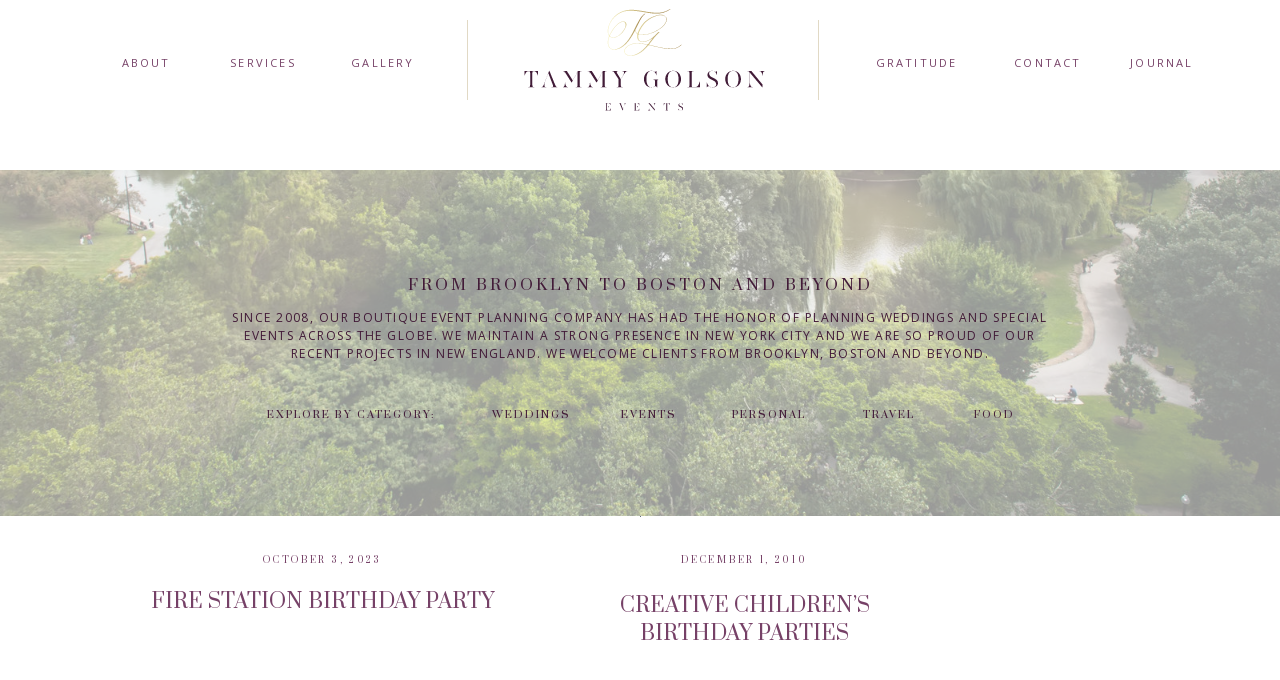

--- FILE ---
content_type: text/html; charset=UTF-8
request_url: https://tammygolson.com/category/children/
body_size: 20408
content:
<!DOCTYPE html>
<html lang="en-US" class="d">
<head>
<link rel="stylesheet" type="text/css" href="//lib.showit.co/engine/2.2.6/showit.css" />
<title>Children | tammygolson.com</title>
<meta name='robots' content='max-image-preview:large' />

            <script data-no-defer="1" data-ezscrex="false" data-cfasync="false" data-pagespeed-no-defer data-cookieconsent="ignore">
                var ctPublicFunctions = {"_ajax_nonce":"473e357889","_rest_nonce":"8ad1b5b08d","_ajax_url":"\/wp-admin\/admin-ajax.php","_rest_url":"https:\/\/tammygolson.com\/wp-json\/","data__cookies_type":"native","data__ajax_type":"custom_ajax","data__bot_detector_enabled":1,"data__frontend_data_log_enabled":1,"cookiePrefix":"","wprocket_detected":false,"host_url":"tammygolson.com","text__ee_click_to_select":"Click to select the whole data","text__ee_original_email":"The complete one is","text__ee_got_it":"Got it","text__ee_blocked":"Blocked","text__ee_cannot_connect":"Cannot connect","text__ee_cannot_decode":"Can not decode email. Unknown reason","text__ee_email_decoder":"CleanTalk email decoder","text__ee_wait_for_decoding":"The magic is on the way!","text__ee_decoding_process":"Please wait a few seconds while we decode the contact data."}
            </script>
        
            <script data-no-defer="1" data-ezscrex="false" data-cfasync="false" data-pagespeed-no-defer data-cookieconsent="ignore">
                var ctPublic = {"_ajax_nonce":"473e357889","settings__forms__check_internal":"0","settings__forms__check_external":"0","settings__forms__force_protection":0,"settings__forms__search_test":"0","settings__data__bot_detector_enabled":1,"settings__sfw__anti_crawler":0,"blog_home":"https:\/\/tammygolson.com\/","pixel__setting":"3","pixel__enabled":false,"pixel__url":"https:\/\/moderate6-v4.cleantalk.org\/pixel\/d1a1a46aec793f78ec412dd5b1863aee.gif","data__email_check_before_post":"1","data__email_check_exist_post":1,"data__cookies_type":"native","data__key_is_ok":true,"data__visible_fields_required":true,"wl_brandname":"Anti-Spam by CleanTalk","wl_brandname_short":"CleanTalk","ct_checkjs_key":295960659,"emailEncoderPassKey":"0ec751b49b9154f3716917c723714f48","bot_detector_forms_excluded":"W10=","advancedCacheExists":false,"varnishCacheExists":false,"wc_ajax_add_to_cart":false}
            </script>
        <link rel='dns-prefetch' href='//fd.cleantalk.org' />
<link rel="alternate" type="application/rss+xml" title="tammygolson.com &raquo; Feed" href="https://tammygolson.com/feed/" />
<link rel="alternate" type="application/rss+xml" title="tammygolson.com &raquo; Comments Feed" href="https://tammygolson.com/comments/feed/" />
<link rel="alternate" type="application/rss+xml" title="tammygolson.com &raquo; Children Category Feed" href="https://tammygolson.com/category/children/feed/" />
<script type="text/javascript">
/* <![CDATA[ */
window._wpemojiSettings = {"baseUrl":"https:\/\/s.w.org\/images\/core\/emoji\/16.0.1\/72x72\/","ext":".png","svgUrl":"https:\/\/s.w.org\/images\/core\/emoji\/16.0.1\/svg\/","svgExt":".svg","source":{"concatemoji":"https:\/\/tammygolson.com\/wp-includes\/js\/wp-emoji-release.min.js?ver=6.8.3"}};
/*! This file is auto-generated */
!function(s,n){var o,i,e;function c(e){try{var t={supportTests:e,timestamp:(new Date).valueOf()};sessionStorage.setItem(o,JSON.stringify(t))}catch(e){}}function p(e,t,n){e.clearRect(0,0,e.canvas.width,e.canvas.height),e.fillText(t,0,0);var t=new Uint32Array(e.getImageData(0,0,e.canvas.width,e.canvas.height).data),a=(e.clearRect(0,0,e.canvas.width,e.canvas.height),e.fillText(n,0,0),new Uint32Array(e.getImageData(0,0,e.canvas.width,e.canvas.height).data));return t.every(function(e,t){return e===a[t]})}function u(e,t){e.clearRect(0,0,e.canvas.width,e.canvas.height),e.fillText(t,0,0);for(var n=e.getImageData(16,16,1,1),a=0;a<n.data.length;a++)if(0!==n.data[a])return!1;return!0}function f(e,t,n,a){switch(t){case"flag":return n(e,"\ud83c\udff3\ufe0f\u200d\u26a7\ufe0f","\ud83c\udff3\ufe0f\u200b\u26a7\ufe0f")?!1:!n(e,"\ud83c\udde8\ud83c\uddf6","\ud83c\udde8\u200b\ud83c\uddf6")&&!n(e,"\ud83c\udff4\udb40\udc67\udb40\udc62\udb40\udc65\udb40\udc6e\udb40\udc67\udb40\udc7f","\ud83c\udff4\u200b\udb40\udc67\u200b\udb40\udc62\u200b\udb40\udc65\u200b\udb40\udc6e\u200b\udb40\udc67\u200b\udb40\udc7f");case"emoji":return!a(e,"\ud83e\udedf")}return!1}function g(e,t,n,a){var r="undefined"!=typeof WorkerGlobalScope&&self instanceof WorkerGlobalScope?new OffscreenCanvas(300,150):s.createElement("canvas"),o=r.getContext("2d",{willReadFrequently:!0}),i=(o.textBaseline="top",o.font="600 32px Arial",{});return e.forEach(function(e){i[e]=t(o,e,n,a)}),i}function t(e){var t=s.createElement("script");t.src=e,t.defer=!0,s.head.appendChild(t)}"undefined"!=typeof Promise&&(o="wpEmojiSettingsSupports",i=["flag","emoji"],n.supports={everything:!0,everythingExceptFlag:!0},e=new Promise(function(e){s.addEventListener("DOMContentLoaded",e,{once:!0})}),new Promise(function(t){var n=function(){try{var e=JSON.parse(sessionStorage.getItem(o));if("object"==typeof e&&"number"==typeof e.timestamp&&(new Date).valueOf()<e.timestamp+604800&&"object"==typeof e.supportTests)return e.supportTests}catch(e){}return null}();if(!n){if("undefined"!=typeof Worker&&"undefined"!=typeof OffscreenCanvas&&"undefined"!=typeof URL&&URL.createObjectURL&&"undefined"!=typeof Blob)try{var e="postMessage("+g.toString()+"("+[JSON.stringify(i),f.toString(),p.toString(),u.toString()].join(",")+"));",a=new Blob([e],{type:"text/javascript"}),r=new Worker(URL.createObjectURL(a),{name:"wpTestEmojiSupports"});return void(r.onmessage=function(e){c(n=e.data),r.terminate(),t(n)})}catch(e){}c(n=g(i,f,p,u))}t(n)}).then(function(e){for(var t in e)n.supports[t]=e[t],n.supports.everything=n.supports.everything&&n.supports[t],"flag"!==t&&(n.supports.everythingExceptFlag=n.supports.everythingExceptFlag&&n.supports[t]);n.supports.everythingExceptFlag=n.supports.everythingExceptFlag&&!n.supports.flag,n.DOMReady=!1,n.readyCallback=function(){n.DOMReady=!0}}).then(function(){return e}).then(function(){var e;n.supports.everything||(n.readyCallback(),(e=n.source||{}).concatemoji?t(e.concatemoji):e.wpemoji&&e.twemoji&&(t(e.twemoji),t(e.wpemoji)))}))}((window,document),window._wpemojiSettings);
/* ]]> */
</script>
<style id='wp-emoji-styles-inline-css' type='text/css'>

	img.wp-smiley, img.emoji {
		display: inline !important;
		border: none !important;
		box-shadow: none !important;
		height: 1em !important;
		width: 1em !important;
		margin: 0 0.07em !important;
		vertical-align: -0.1em !important;
		background: none !important;
		padding: 0 !important;
	}
</style>
<link rel='stylesheet' id='wp-block-library-css' href='https://tammygolson.com/wp-includes/css/dist/block-library/style.min.css?ver=6.8.3' type='text/css' media='all' />
<style id='classic-theme-styles-inline-css' type='text/css'>
/*! This file is auto-generated */
.wp-block-button__link{color:#fff;background-color:#32373c;border-radius:9999px;box-shadow:none;text-decoration:none;padding:calc(.667em + 2px) calc(1.333em + 2px);font-size:1.125em}.wp-block-file__button{background:#32373c;color:#fff;text-decoration:none}
</style>
<style id='global-styles-inline-css' type='text/css'>
:root{--wp--preset--aspect-ratio--square: 1;--wp--preset--aspect-ratio--4-3: 4/3;--wp--preset--aspect-ratio--3-4: 3/4;--wp--preset--aspect-ratio--3-2: 3/2;--wp--preset--aspect-ratio--2-3: 2/3;--wp--preset--aspect-ratio--16-9: 16/9;--wp--preset--aspect-ratio--9-16: 9/16;--wp--preset--color--black: #000000;--wp--preset--color--cyan-bluish-gray: #abb8c3;--wp--preset--color--white: #ffffff;--wp--preset--color--pale-pink: #f78da7;--wp--preset--color--vivid-red: #cf2e2e;--wp--preset--color--luminous-vivid-orange: #ff6900;--wp--preset--color--luminous-vivid-amber: #fcb900;--wp--preset--color--light-green-cyan: #7bdcb5;--wp--preset--color--vivid-green-cyan: #00d084;--wp--preset--color--pale-cyan-blue: #8ed1fc;--wp--preset--color--vivid-cyan-blue: #0693e3;--wp--preset--color--vivid-purple: #9b51e0;--wp--preset--gradient--vivid-cyan-blue-to-vivid-purple: linear-gradient(135deg,rgba(6,147,227,1) 0%,rgb(155,81,224) 100%);--wp--preset--gradient--light-green-cyan-to-vivid-green-cyan: linear-gradient(135deg,rgb(122,220,180) 0%,rgb(0,208,130) 100%);--wp--preset--gradient--luminous-vivid-amber-to-luminous-vivid-orange: linear-gradient(135deg,rgba(252,185,0,1) 0%,rgba(255,105,0,1) 100%);--wp--preset--gradient--luminous-vivid-orange-to-vivid-red: linear-gradient(135deg,rgba(255,105,0,1) 0%,rgb(207,46,46) 100%);--wp--preset--gradient--very-light-gray-to-cyan-bluish-gray: linear-gradient(135deg,rgb(238,238,238) 0%,rgb(169,184,195) 100%);--wp--preset--gradient--cool-to-warm-spectrum: linear-gradient(135deg,rgb(74,234,220) 0%,rgb(151,120,209) 20%,rgb(207,42,186) 40%,rgb(238,44,130) 60%,rgb(251,105,98) 80%,rgb(254,248,76) 100%);--wp--preset--gradient--blush-light-purple: linear-gradient(135deg,rgb(255,206,236) 0%,rgb(152,150,240) 100%);--wp--preset--gradient--blush-bordeaux: linear-gradient(135deg,rgb(254,205,165) 0%,rgb(254,45,45) 50%,rgb(107,0,62) 100%);--wp--preset--gradient--luminous-dusk: linear-gradient(135deg,rgb(255,203,112) 0%,rgb(199,81,192) 50%,rgb(65,88,208) 100%);--wp--preset--gradient--pale-ocean: linear-gradient(135deg,rgb(255,245,203) 0%,rgb(182,227,212) 50%,rgb(51,167,181) 100%);--wp--preset--gradient--electric-grass: linear-gradient(135deg,rgb(202,248,128) 0%,rgb(113,206,126) 100%);--wp--preset--gradient--midnight: linear-gradient(135deg,rgb(2,3,129) 0%,rgb(40,116,252) 100%);--wp--preset--font-size--small: 13px;--wp--preset--font-size--medium: 20px;--wp--preset--font-size--large: 36px;--wp--preset--font-size--x-large: 42px;--wp--preset--spacing--20: 0.44rem;--wp--preset--spacing--30: 0.67rem;--wp--preset--spacing--40: 1rem;--wp--preset--spacing--50: 1.5rem;--wp--preset--spacing--60: 2.25rem;--wp--preset--spacing--70: 3.38rem;--wp--preset--spacing--80: 5.06rem;--wp--preset--shadow--natural: 6px 6px 9px rgba(0, 0, 0, 0.2);--wp--preset--shadow--deep: 12px 12px 50px rgba(0, 0, 0, 0.4);--wp--preset--shadow--sharp: 6px 6px 0px rgba(0, 0, 0, 0.2);--wp--preset--shadow--outlined: 6px 6px 0px -3px rgba(255, 255, 255, 1), 6px 6px rgba(0, 0, 0, 1);--wp--preset--shadow--crisp: 6px 6px 0px rgba(0, 0, 0, 1);}:where(.is-layout-flex){gap: 0.5em;}:where(.is-layout-grid){gap: 0.5em;}body .is-layout-flex{display: flex;}.is-layout-flex{flex-wrap: wrap;align-items: center;}.is-layout-flex > :is(*, div){margin: 0;}body .is-layout-grid{display: grid;}.is-layout-grid > :is(*, div){margin: 0;}:where(.wp-block-columns.is-layout-flex){gap: 2em;}:where(.wp-block-columns.is-layout-grid){gap: 2em;}:where(.wp-block-post-template.is-layout-flex){gap: 1.25em;}:where(.wp-block-post-template.is-layout-grid){gap: 1.25em;}.has-black-color{color: var(--wp--preset--color--black) !important;}.has-cyan-bluish-gray-color{color: var(--wp--preset--color--cyan-bluish-gray) !important;}.has-white-color{color: var(--wp--preset--color--white) !important;}.has-pale-pink-color{color: var(--wp--preset--color--pale-pink) !important;}.has-vivid-red-color{color: var(--wp--preset--color--vivid-red) !important;}.has-luminous-vivid-orange-color{color: var(--wp--preset--color--luminous-vivid-orange) !important;}.has-luminous-vivid-amber-color{color: var(--wp--preset--color--luminous-vivid-amber) !important;}.has-light-green-cyan-color{color: var(--wp--preset--color--light-green-cyan) !important;}.has-vivid-green-cyan-color{color: var(--wp--preset--color--vivid-green-cyan) !important;}.has-pale-cyan-blue-color{color: var(--wp--preset--color--pale-cyan-blue) !important;}.has-vivid-cyan-blue-color{color: var(--wp--preset--color--vivid-cyan-blue) !important;}.has-vivid-purple-color{color: var(--wp--preset--color--vivid-purple) !important;}.has-black-background-color{background-color: var(--wp--preset--color--black) !important;}.has-cyan-bluish-gray-background-color{background-color: var(--wp--preset--color--cyan-bluish-gray) !important;}.has-white-background-color{background-color: var(--wp--preset--color--white) !important;}.has-pale-pink-background-color{background-color: var(--wp--preset--color--pale-pink) !important;}.has-vivid-red-background-color{background-color: var(--wp--preset--color--vivid-red) !important;}.has-luminous-vivid-orange-background-color{background-color: var(--wp--preset--color--luminous-vivid-orange) !important;}.has-luminous-vivid-amber-background-color{background-color: var(--wp--preset--color--luminous-vivid-amber) !important;}.has-light-green-cyan-background-color{background-color: var(--wp--preset--color--light-green-cyan) !important;}.has-vivid-green-cyan-background-color{background-color: var(--wp--preset--color--vivid-green-cyan) !important;}.has-pale-cyan-blue-background-color{background-color: var(--wp--preset--color--pale-cyan-blue) !important;}.has-vivid-cyan-blue-background-color{background-color: var(--wp--preset--color--vivid-cyan-blue) !important;}.has-vivid-purple-background-color{background-color: var(--wp--preset--color--vivid-purple) !important;}.has-black-border-color{border-color: var(--wp--preset--color--black) !important;}.has-cyan-bluish-gray-border-color{border-color: var(--wp--preset--color--cyan-bluish-gray) !important;}.has-white-border-color{border-color: var(--wp--preset--color--white) !important;}.has-pale-pink-border-color{border-color: var(--wp--preset--color--pale-pink) !important;}.has-vivid-red-border-color{border-color: var(--wp--preset--color--vivid-red) !important;}.has-luminous-vivid-orange-border-color{border-color: var(--wp--preset--color--luminous-vivid-orange) !important;}.has-luminous-vivid-amber-border-color{border-color: var(--wp--preset--color--luminous-vivid-amber) !important;}.has-light-green-cyan-border-color{border-color: var(--wp--preset--color--light-green-cyan) !important;}.has-vivid-green-cyan-border-color{border-color: var(--wp--preset--color--vivid-green-cyan) !important;}.has-pale-cyan-blue-border-color{border-color: var(--wp--preset--color--pale-cyan-blue) !important;}.has-vivid-cyan-blue-border-color{border-color: var(--wp--preset--color--vivid-cyan-blue) !important;}.has-vivid-purple-border-color{border-color: var(--wp--preset--color--vivid-purple) !important;}.has-vivid-cyan-blue-to-vivid-purple-gradient-background{background: var(--wp--preset--gradient--vivid-cyan-blue-to-vivid-purple) !important;}.has-light-green-cyan-to-vivid-green-cyan-gradient-background{background: var(--wp--preset--gradient--light-green-cyan-to-vivid-green-cyan) !important;}.has-luminous-vivid-amber-to-luminous-vivid-orange-gradient-background{background: var(--wp--preset--gradient--luminous-vivid-amber-to-luminous-vivid-orange) !important;}.has-luminous-vivid-orange-to-vivid-red-gradient-background{background: var(--wp--preset--gradient--luminous-vivid-orange-to-vivid-red) !important;}.has-very-light-gray-to-cyan-bluish-gray-gradient-background{background: var(--wp--preset--gradient--very-light-gray-to-cyan-bluish-gray) !important;}.has-cool-to-warm-spectrum-gradient-background{background: var(--wp--preset--gradient--cool-to-warm-spectrum) !important;}.has-blush-light-purple-gradient-background{background: var(--wp--preset--gradient--blush-light-purple) !important;}.has-blush-bordeaux-gradient-background{background: var(--wp--preset--gradient--blush-bordeaux) !important;}.has-luminous-dusk-gradient-background{background: var(--wp--preset--gradient--luminous-dusk) !important;}.has-pale-ocean-gradient-background{background: var(--wp--preset--gradient--pale-ocean) !important;}.has-electric-grass-gradient-background{background: var(--wp--preset--gradient--electric-grass) !important;}.has-midnight-gradient-background{background: var(--wp--preset--gradient--midnight) !important;}.has-small-font-size{font-size: var(--wp--preset--font-size--small) !important;}.has-medium-font-size{font-size: var(--wp--preset--font-size--medium) !important;}.has-large-font-size{font-size: var(--wp--preset--font-size--large) !important;}.has-x-large-font-size{font-size: var(--wp--preset--font-size--x-large) !important;}
:where(.wp-block-post-template.is-layout-flex){gap: 1.25em;}:where(.wp-block-post-template.is-layout-grid){gap: 1.25em;}
:where(.wp-block-columns.is-layout-flex){gap: 2em;}:where(.wp-block-columns.is-layout-grid){gap: 2em;}
:root :where(.wp-block-pullquote){font-size: 1.5em;line-height: 1.6;}
</style>
<link rel='stylesheet' id='cleantalk-public-css-css' href='https://tammygolson.com/wp-content/plugins/cleantalk-spam-protect/css/cleantalk-public.min.css?ver=6.67_1762443110' type='text/css' media='all' />
<link rel='stylesheet' id='cleantalk-email-decoder-css-css' href='https://tammygolson.com/wp-content/plugins/cleantalk-spam-protect/css/cleantalk-email-decoder.min.css?ver=6.67_1762443110' type='text/css' media='all' />
<script type="text/javascript" src="https://tammygolson.com/wp-content/plugins/cleantalk-spam-protect/js/apbct-public-bundle.min.js?ver=6.67_1762443110" id="apbct-public-bundle.min-js-js"></script>
<script type="text/javascript" src="https://fd.cleantalk.org/ct-bot-detector-wrapper.js?ver=6.67" id="ct_bot_detector-js" defer="defer" data-wp-strategy="defer"></script>
<script type="text/javascript" src="https://tammygolson.com/wp-includes/js/jquery/jquery.min.js?ver=3.7.1" id="jquery-core-js"></script>
<script type="text/javascript" src="https://tammygolson.com/wp-includes/js/jquery/jquery-migrate.min.js?ver=3.4.1" id="jquery-migrate-js"></script>
<script type="text/javascript" src="https://tammygolson.com/wp-content/plugins/showit/public/js/showit.js?ver=1766554953" id="si-script-js"></script>
<link rel="https://api.w.org/" href="https://tammygolson.com/wp-json/" /><link rel="alternate" title="JSON" type="application/json" href="https://tammygolson.com/wp-json/wp/v2/categories/358" /><link rel="EditURI" type="application/rsd+xml" title="RSD" href="https://tammygolson.com/xmlrpc.php?rsd" />
<style type="text/css">.recentcomments a{display:inline !important;padding:0 !important;margin:0 !important;}</style>
<meta charset="UTF-8" />
<meta name="viewport" content="width=device-width, initial-scale=1" />
<link rel="icon" type="image/png" href="//static.showit.co/200/GfdCi3TVSYmF_crGRB_PDA/71398/tammy_golson_favicon.png" />
<link rel="preconnect" href="https://static.showit.co" />

<link rel="preconnect" href="https://fonts.googleapis.com">
<link rel="preconnect" href="https://fonts.gstatic.com" crossorigin>
<link href="https://fonts.googleapis.com/css?family=Open+Sans:regular|Prata:regular" rel="stylesheet" type="text/css"/>
<script id="init_data" type="application/json">
{"mobile":{"w":320},"desktop":{"w":1200,"bgFillType":"color","bgColor":"#000000:0"},"sid":"aymvbrl7sjgvpmzmtzvgww","break":768,"assetURL":"//static.showit.co","contactFormId":"71398/180082","cfAction":"aHR0cHM6Ly9jbGllbnRzZXJ2aWNlLnNob3dpdC5jby9jb250YWN0Zm9ybQ==","sgAction":"aHR0cHM6Ly9jbGllbnRzZXJ2aWNlLnNob3dpdC5jby9zb2NpYWxncmlk","blockData":[{"slug":"navigation","visible":"a","states":[],"d":{"h":130,"w":1200,"locking":{"scrollOffset":1,"side":"st"},"bgFillType":"color","bgColor":"colors-7","bgMediaType":"none"},"m":{"h":90,"w":320,"locking":{"side":"st"},"bgFillType":"color","bgColor":"colors-7","bgMediaType":"none"}},{"slug":"buffer-1","visible":"d","states":[],"d":{"h":40,"w":1200,"bgFillType":"color","bgColor":"colors-7","bgMediaType":"none"},"m":{"h":80,"w":320,"bgFillType":"color","bgColor":"colors-7","bgMediaType":"none"}},{"slug":"welcome-header","visible":"a","states":[],"d":{"h":346,"w":1200,"bgFillType":"color","bgColor":"#FFFFFF","bgMediaType":"image","bgImage":{"key":"QFk60zTaTsaNC2f7M7l69A/71398/0001-_kristina_tom_-_wedding.jpg","aspect_ratio":1.33389,"title":"0001- Kristina  Tom - Wedding","type":"asset"},"bgOpacity":40,"bgPos":"cb","bgScale":"cover","bgScroll":"x"},"m":{"h":350,"w":320,"bgFillType":"color","bgColor":"#FFFFFF","bgMediaType":"image","bgImage":{"key":"9ZAmUWB9TCqHxzHEytZ03Q/shared/ericaandbrianwedding037.jpg","aspect_ratio":1.50147,"title":"EricaandBrianWedding037","type":"asset"},"bgOpacity":40,"bgPos":"cm","bgScale":"cover","bgScroll":"x"}},{"slug":"sidebar","visible":"d","states":[],"d":{"h":1,"w":1200,"bgFillType":"color","bgColor":"colors-7","bgMediaType":"none"},"m":{"h":200,"w":320,"bgFillType":"color","bgColor":"colors-7","bgMediaType":"none"}},{"slug":"blog-post","visible":"a","states":[{"d":{"bgFillType":"color","bgColor":"#000000:0","bgMediaType":"none"},"m":{"bgFillType":"color","bgColor":"#000000:0","bgMediaType":"none"},"slug":"view-1"},{"d":{"bgFillType":"color","bgColor":"#000000:0","bgMediaType":"none"},"m":{"bgFillType":"color","bgColor":"#000000:0","bgMediaType":"none"},"slug":"view-2"}],"d":{"h":729,"w":1200,"bgFillType":"color","bgColor":"colors-7","bgMediaType":"none"},"m":{"h":1400,"w":320,"bgFillType":"color","bgColor":"colors-7","bgMediaType":"none"},"stateTrans":[{},{}]},{"slug":"pagination","visible":"a","states":[],"d":{"h":57,"w":1200,"bgFillType":"color","bgColor":"#FFFFFF","bgMediaType":"none"},"m":{"h":45,"w":320,"bgFillType":"color","bgColor":"#FFFFFF","bgMediaType":"none"}},{"slug":"press-1","visible":"a","states":[{"d":{"bgFillType":"color","bgColor":"#000000:0","bgMediaType":"none"},"m":{"bgFillType":"color","bgColor":"#000000:0","bgMediaType":"none"},"slug":"view-1"}],"d":{"h":180,"w":1200,"aav":5,"stateTrIn":{"type":"fade","duration":1},"stateTrOut":{"type":"fade","duration":1},"bgFillType":"color","bgColor":"colors-3:50","bgMediaType":"none"},"m":{"h":469,"w":320,"aav":5,"stateTrIn":{"type":"fade","duration":1},"stateTrOut":{"type":"fade","duration":1},"bgFillType":"color","bgColor":"colors-3:50","bgMediaType":"none"},"stateTrans":[{"d":{"in":{"cl":"fadeIn","d":1,"dl":"0","od":"fadeIn"},"out":{"cl":"fadeOut","d":1,"dl":"0","od":"fadeOut"}},"m":{"in":{"cl":"fadeIn","d":1,"dl":"0","od":"fadeIn"},"out":{"cl":"fadeOut","d":1,"dl":"0","od":"fadeOut"}}}]},{"slug":"instagram","visible":"a","states":[],"d":{"h":375,"w":1200,"aav":5,"stateTrIn":{"type":"fade","duration":1},"stateTrOut":{"type":"fade","duration":1},"bgFillType":"color","bgColor":"colors-7","bgMediaType":"none"},"m":{"h":210,"w":320,"aav":5,"stateTrIn":{"type":"fade","duration":1},"stateTrOut":{"type":"fade","duration":1},"bgFillType":"color","bgColor":"colors-7","bgMediaType":"none"}},{"slug":"footer","visible":"a","states":[],"d":{"h":291,"w":1200,"bgFillType":"color","bgColor":"colors-0","bgMediaType":"none"},"m":{"h":650,"w":320,"bgFillType":"color","bgColor":"colors-0","bgMediaType":"none"}},{"slug":"mobile-nav","visible":"m","states":[],"d":{"h":400,"w":1200,"bgFillType":"color","bgColor":"#FFFFFF","bgMediaType":"none"},"m":{"h":400,"w":320,"locking":{"side":"t"},"nature":"wH","bgFillType":"color","bgColor":"colors-0:90","bgMediaType":"none"}}],"elementData":[{"type":"text","visible":"d","id":"navigation_0","blockId":"navigation","m":{"x":128,"y":18,"w":76,"h":14,"a":0},"d":{"x":71,"y":52,"w":70,"h":16,"a":0}},{"type":"text","visible":"d","id":"navigation_1","blockId":"navigation","m":{"x":128,"y":18,"w":76,"h":14,"a":0},"d":{"x":188,"y":52,"w":70,"h":16,"a":0}},{"type":"text","visible":"d","id":"navigation_2","blockId":"navigation","m":{"x":128,"y":18,"w":76,"h":14,"a":0},"d":{"x":305,"y":52,"w":76,"h":16,"a":0}},{"type":"text","visible":"d","id":"navigation_3","blockId":"navigation","m":{"x":128,"y":18,"w":76,"h":14,"a":0},"d":{"x":826,"y":52,"w":101,"h":16,"a":0}},{"type":"icon","visible":"m","id":"navigation_4","blockId":"navigation","m":{"x":271,"y":10,"w":45,"h":45,"a":0},"d":{"x":550,"y":27,"w":100,"h":100,"a":0},"pc":[{"type":"show","block":"mobile-nav"}]},{"type":"text","visible":"d","id":"navigation_5","blockId":"navigation","m":{"x":128,"y":18,"w":76,"h":14,"a":0},"d":{"x":973,"y":52,"w":70,"h":16,"a":0}},{"type":"text","visible":"d","id":"navigation_6","blockId":"navigation","m":{"x":128,"y":18,"w":76,"h":14,"a":0},"d":{"x":1090,"y":52,"w":64,"h":16,"a":0}},{"type":"svg","visible":"a","id":"navigation_7","blockId":"navigation","m":{"x":76,"y":8,"w":168,"h":75,"a":0},"d":{"x":475,"y":3,"w":256,"h":114,"a":0},"c":{"key":"6PQGyI5yRJ2eszImBFFPAw/shared/tammy_golson_web_logo-01.svg","aspect_ratio":2.2381}},{"type":"simple","visible":"d","id":"navigation_8","blockId":"navigation","m":{"x":48,"y":14,"w":224,"h":62.99999999999999,"a":0},"d":{"x":427,"y":20,"w":1,"h":80,"a":0}},{"type":"simple","visible":"d","id":"navigation_9","blockId":"navigation","m":{"x":48,"y":14,"w":224,"h":62.99999999999999,"a":0},"d":{"x":778,"y":20,"w":1,"h":80,"a":0}},{"type":"simple","visible":"m","id":"welcome-header_0","blockId":"welcome-header","m":{"x":-66,"y":556,"w":414,"h":1,"a":0,"o":20},"d":{"x":125,"y":459,"w":950,"h":1,"a":0}},{"type":"text","visible":"a","id":"welcome-header_1","blockId":"welcome-header","m":{"x":12,"y":64,"w":296,"h":106,"a":0},"d":{"x":179,"y":139,"w":842,"h":49,"a":0}},{"type":"text","visible":"a","id":"welcome-header_2","blockId":"welcome-header","m":{"x":70,"y":197,"w":180,"h":10,"a":0},"d":{"x":221,"y":240,"w":180,"h":18,"a":0}},{"type":"text","visible":"a","id":"welcome-header_3","blockId":"welcome-header","m":{"x":0,"y":37,"w":320,"h":17,"a":0},"d":{"x":179,"y":104,"w":842,"h":19,"a":0}},{"type":"text","visible":"a","id":"welcome-header_4","blockId":"welcome-header","m":{"x":110,"y":222,"w":100,"h":10,"a":0},"d":{"x":452,"y":240,"w":76,"h":18,"a":0}},{"type":"text","visible":"a","id":"welcome-header_5","blockId":"welcome-header","m":{"x":110,"y":247,"w":100,"h":10,"a":0},"d":{"x":579,"y":240,"w":59,"h":14,"a":0}},{"type":"text","visible":"a","id":"welcome-header_6","blockId":"welcome-header","m":{"x":110,"y":273,"w":100,"h":10,"a":0},"d":{"x":689,"y":240,"w":80,"h":18,"a":0}},{"type":"text","visible":"a","id":"welcome-header_7","blockId":"welcome-header","m":{"x":110,"y":298,"w":100,"h":10,"a":0},"d":{"x":820,"y":240,"w":58,"h":18,"a":0}},{"type":"text","visible":"a","id":"welcome-header_8","blockId":"welcome-header","m":{"x":110,"y":323,"w":100,"h":10,"a":0},"d":{"x":929,"y":240,"w":51,"h":18,"a":0}},{"type":"icon","visible":"a","id":"sidebar_0","blockId":"sidebar","m":{"x":115,"y":142,"w":17,"h":16,"a":0},"d":{"x":955,"y":524,"w":16,"h":15,"a":0}},{"type":"icon","visible":"a","id":"sidebar_1","blockId":"sidebar","m":{"x":139,"y":141,"w":17,"h":18,"a":0},"d":{"x":1042,"y":524,"w":15,"h":16,"a":0}},{"type":"icon","visible":"a","id":"sidebar_2","blockId":"sidebar","m":{"x":164,"y":141,"w":17,"h":18,"a":0},"d":{"x":999,"y":523,"w":16,"h":17,"a":0}},{"type":"icon","visible":"a","id":"sidebar_3","blockId":"sidebar","m":{"x":188,"y":141,"w":17,"h":18,"a":0},"d":{"x":1085,"y":524,"w":15,"h":16,"a":0}},{"type":"text","visible":"a","id":"sidebar_4","blockId":"sidebar","m":{"x":108,"y":83,"w":105,"h":35,"a":0},"d":{"x":964,"y":267,"w":120,"h":11,"a":0}},{"type":"text","visible":"a","id":"sidebar_5","blockId":"sidebar","m":{"x":114,"y":92,"w":91.8,"h":17,"a":0},"d":{"x":949,"y":290,"w":150,"h":220,"a":0}},{"type":"simple","visible":"a","id":"sidebar_6","blockId":"sidebar","m":{"x":48,"y":30,"w":224,"h":140,"a":0},"d":{"x":955,"y":557,"w":149,"h":30,"a":0}},{"type":"text","visible":"a","id":"sidebar_7","blockId":"sidebar","m":{"x":108,"y":83,"w":105,"h":35,"a":0},"d":{"x":935,"y":569,"w":189,"h":18,"a":0}},{"type":"graphic","visible":"a","id":"sidebar_8","blockId":"sidebar","m":{"x":114,"y":30,"w":93,"h":140,"a":0},"d":{"x":600,"y":0,"w":1,"h":1,"a":0},"c":{"key":"uqh58-fBSW6eFrWa10hSWw/71398/screen_shot_2019-03-31_at_11_23_40_pm.png","aspect_ratio":0.66582}},{"type":"text","visible":"a","id":"blog-post_view-1_0","blockId":"blog-post","m":{"x":25.5,"y":59,"w":269,"h":45,"a":0},"d":{"x":106,"y":71,"w":353,"h":59,"a":0}},{"type":"text","visible":"a","id":"blog-post_view-1_1","blockId":"blog-post","m":{"x":25.999,"y":398,"w":266.016,"h":208.014,"a":0},"d":{"x":106,"y":538,"w":353,"h":92,"a":0}},{"type":"text","visible":"a","id":"blog-post_view-1_2","blockId":"blog-post","m":{"x":37,"y":21,"w":246,"h":17,"a":0},"d":{"x":106,"y":39,"w":353,"h":12,"a":0}},{"type":"graphic","visible":"a","id":"blog-post_view-1_3","blockId":"blog-post","m":{"x":27.002,"y":125,"w":267,"h":252,"a":0},"d":{"x":106,"y":150,"w":353,"h":370,"a":0},"c":{"key":"PkJTh9xkTQuhwX7YmlHlJw/shared/jesse_and_jed.jpg","aspect_ratio":1.50037}},{"type":"text","visible":"a","id":"blog-post_view-1_4","blockId":"blog-post","m":{"x":65.002,"y":620,"w":191,"h":15,"a":0},"d":{"x":147,"y":664,"w":272,"h":24,"a":0}},{"type":"simple","visible":"a","id":"blog-post_view-1_5","blockId":"blog-post","m":{"x":80.002,"y":603,"w":161,"h":42.012,"a":0},"d":{"x":199,"y":646,"w":168,"h":45,"a":0,"o":20}},{"type":"text","visible":"a","id":"blog-post_view-2_0","blockId":"blog-post","m":{"x":25.5,"y":787,"w":269,"h":45,"a":0},"d":{"x":528,"y":75,"w":353,"h":52,"a":0}},{"type":"text","visible":"a","id":"blog-post_view-2_1","blockId":"blog-post","m":{"x":26,"y":1128,"w":266,"h":185,"a":0},"d":{"x":528,"y":538,"w":353,"h":92,"a":0}},{"type":"text","visible":"a","id":"blog-post_view-2_2","blockId":"blog-post","m":{"x":37,"y":751,"w":246,"h":17,"a":0},"d":{"x":528,"y":39,"w":353,"h":12,"a":0}},{"type":"graphic","visible":"a","id":"blog-post_view-2_3","blockId":"blog-post","m":{"x":27.002,"y":855,"w":267,"h":252,"a":0},"d":{"x":504,"y":150,"w":401,"h":370,"a":0},"c":{"key":"PAavi3OpTsaaUyCbBxnhAw/shared/ericaandbrianwedding173.jpg","aspect_ratio":1.49927}},{"type":"text","visible":"a","id":"blog-post_view-2_4","blockId":"blog-post","m":{"x":65,"y":1349,"w":191,"h":15,"a":0},"d":{"x":569,"y":664,"w":272,"h":24,"a":0}},{"type":"simple","visible":"a","id":"blog-post_view-2_5","blockId":"blog-post","m":{"x":80,"y":1332,"w":161,"h":42,"a":0},"d":{"x":621,"y":646,"w":168,"h":45,"a":0,"o":20}},{"type":"text","visible":"a","id":"pagination_0","blockId":"pagination","m":{"x":27,"y":18,"w":124,"h":10,"a":0},"d":{"x":100,"y":24,"w":436,"h":19,"a":0}},{"type":"text","visible":"a","id":"pagination_1","blockId":"pagination","m":{"x":174,"y":18,"w":119,"h":10,"a":0},"d":{"x":668,"y":24,"w":432,"h":19,"a":0}},{"type":"text","visible":"a","id":"press-1_view-1_0","blockId":"press-1","m":{"x":37,"y":13,"w":246,"h":36,"a":0},"d":{"x":477,"y":22,"w":246,"h":29,"a":0}},{"type":"graphic","visible":"a","id":"press-1_view-1_1","blockId":"press-1","m":{"x":84,"y":233,"w":153,"h":45,"a":0},"d":{"x":37,"y":87,"w":174,"h":51,"a":0},"c":{"key":"vXGZD0tDTsu5xvGfY5GZLQ/shared/style-me-pretty-logo_copy.png","aspect_ratio":3.40816}},{"type":"graphic","visible":"a","id":"press-1_view-1_2","blockId":"press-1","m":{"x":115,"y":163,"w":92,"h":57,"a":0},"d":{"x":268,"y":80,"w":104,"h":65,"a":0},"c":{"key":"woFCxkmuRxyc1TrRupoIog/shared/ruffled-logo-purple-1_db.png","aspect_ratio":2.38095}},{"type":"graphic","visible":"a","id":"press-1_view-1_3","blockId":"press-1","m":{"x":105,"y":290,"w":112,"h":45,"a":0},"d":{"x":429,"y":87,"w":127,"h":51,"a":0},"c":{"key":"WmlcngC8SdukteShMSOj6g/shared/theknotlogo_copy.png","aspect_ratio":2.48387}},{"type":"graphic","visible":"a","id":"press-1_view-1_4","blockId":"press-1","m":{"x":76,"y":348,"w":169,"h":45,"a":0},"d":{"x":841,"y":87,"w":192,"h":51,"a":0},"c":{"key":"GUrfeuD4QY-Ib41HGNPPbA/shared/ue_logo_stacked_purple.png","aspect_ratio":3.81074}},{"type":"graphic","visible":"a","id":"press-1_view-1_5","blockId":"press-1","m":{"x":85,"y":405,"w":151,"h":45,"a":0},"d":{"x":612,"y":87,"w":172,"h":51,"a":0},"c":{"key":"6hqLrdz3RzuqQLQ4T4Eujg/shared/boston-magazine-logo_copy.png","aspect_ratio":3.36943}},{"type":"graphic","visible":"a","id":"press-1_view-1_6","blockId":"press-1","m":{"x":117,"y":62,"w":88,"h":89,"a":0},"d":{"x":1090,"y":75,"w":74,"h":75,"a":0},"c":{"key":"Yd_n6UaHT5GTjQmU_AmmZg/shared/wish_upon_a_wedding.png","aspect_ratio":0.9932}},{"type":"text","visible":"a","id":"instagram_0","blockId":"instagram","m":{"x":15,"y":10,"w":291,"h":25,"a":0},"d":{"x":350,"y":40,"w":500,"h":12,"a":0}},{"type":"text","visible":"a","id":"instagram_1","blockId":"instagram","m":{"x":0,"y":51,"w":320,"h":19,"a":0},"d":{"x":288,"y":61,"w":624,"h":16,"a":0}},{"type":"graphic","visible":"a","id":"instagram_2","blockId":"instagram","m":{"x":-373,"y":77,"w":134,"h":134,"a":0},"d":{"x":-533,"y":95,"w":280,"h":280,"a":0,"gs":{"s":20}},"c":{"key":"NOCGiMbrTHOdtZxEqhLY5w/71398/lindsayhite-bpdc-0040.jpg","aspect_ratio":1.49927}},{"type":"graphic","visible":"a","id":"instagram_3","blockId":"instagram","m":{"x":-239,"y":77,"w":134,"h":134,"a":0},"d":{"x":-249,"y":95,"w":280,"h":280,"a":0},"c":{"key":"oQpMav8-QLScJDQDlztqiQ/71398/lindsayhite-bpdc-0091.jpg","aspect_ratio":1.49927}},{"type":"graphic","visible":"a","id":"instagram_4","blockId":"instagram","m":{"x":-105,"y":77,"w":134,"h":134,"a":0},"d":{"x":35,"y":95,"w":280,"h":280,"a":0},"c":{"key":"bViMr-QvT3qB8MeBQSd11w/71398/lindsayhite_0125.jpg","aspect_ratio":1.50037}},{"type":"graphic","visible":"a","id":"instagram_5","blockId":"instagram","m":{"x":28,"y":77,"w":134,"h":134,"a":0},"d":{"x":319,"y":95,"w":280,"h":280,"a":0},"c":{"key":"OPGXAqPmS-mu8GmrkO01bQ/71398/lindsayhite_0001.jpg","aspect_ratio":1.50037}},{"type":"graphic","visible":"a","id":"instagram_6","blockId":"instagram","m":{"x":161,"y":77,"w":134,"h":134,"a":0},"d":{"x":1171,"y":95,"w":280,"h":280,"a":0},"c":{"key":"ouWpbLNXRjWIugxzvJiCew/71398/lindsayhite_0004.jpg","aspect_ratio":1.50037}},{"type":"graphic","visible":"a","id":"instagram_7","blockId":"instagram","m":{"x":562,"y":77,"w":133,"h":134,"a":0},"d":{"x":1455,"y":95,"w":279,"h":280,"a":0},"c":{"key":"ZWG3el9CQAWE7HTbZmIfUw/71398/lindsayhite-bpdc-0005.jpg","aspect_ratio":1.49927}},{"type":"graphic","visible":"a","id":"instagram_8","blockId":"instagram","m":{"x":294,"y":77,"w":134,"h":134,"a":0},"d":{"x":603,"y":95,"w":280,"h":280,"a":0},"c":{"key":"r5K_2QEjRHOXlMoYKGBzvw/71398/lindsayhite-bpdc-0038.jpg","aspect_ratio":1.49927}},{"type":"graphic","visible":"a","id":"instagram_9","blockId":"instagram","m":{"x":428,"y":77,"w":134,"h":134,"a":0},"d":{"x":887,"y":95,"w":280,"h":280,"a":0},"c":{"key":"q1b97Xx2RHOjkWXt7mh_jQ/71398/lindsayhite_0093.jpg","aspect_ratio":1.50037}},{"type":"text","visible":"a","id":"footer_0","blockId":"footer","m":{"x":36,"y":563,"w":224,"h":16,"a":0},"d":{"x":299,"y":258,"w":272,"h":16,"a":0}},{"type":"text","visible":"a","id":"footer_1","blockId":"footer","m":{"x":127,"y":591,"w":68,"h":15,"a":0},"d":{"x":604,"y":259,"w":64,"h":16,"a":0}},{"type":"icon","visible":"a","id":"footer_2","blockId":"footer","m":{"x":115,"y":142,"w":17,"h":16,"a":0},"d":{"x":528,"y":149,"w":16,"h":15,"a":0}},{"type":"icon","visible":"a","id":"footer_3","blockId":"footer","m":{"x":139,"y":141,"w":17,"h":18,"a":0},"d":{"x":615,"y":149,"w":15,"h":16,"a":0}},{"type":"icon","visible":"a","id":"footer_4","blockId":"footer","m":{"x":164,"y":141,"w":17,"h":18,"a":0},"d":{"x":572,"y":148,"w":16,"h":17,"a":0}},{"type":"text","visible":"a","id":"footer_5","blockId":"footer","m":{"x":43,"y":422,"w":234,"h":32,"a":0},"d":{"x":47,"y":73,"w":334,"h":16,"a":0,"lockH":"l"}},{"type":"simple","visible":"d","id":"footer_6","blockId":"footer","m":{"x":11,"y":254,"w":300,"h":1,"a":0},"d":{"x":401,"y":66,"w":1,"h":100,"a":0,"lockH":"l"}},{"type":"simple","visible":"d","id":"footer_7","blockId":"footer","m":{"x":11,"y":139,"w":300,"h":1,"a":0},"d":{"x":799,"y":68,"w":1,"h":100,"a":0,"lockH":"r"}},{"type":"simple","visible":"a","id":"footer_8","blockId":"footer","m":{"x":73,"y":474,"w":175,"h":37,"a":0},"d":{"x":47,"y":118,"w":175,"h":39,"a":0,"lockH":"l"}},{"type":"text","visible":"a","id":"footer_9","blockId":"footer","m":{"x":100,"y":484,"w":121,"h":17,"a":0},"d":{"x":74,"y":129,"w":121,"h":17,"a":0,"lockH":"l"}},{"type":"text","visible":"d","id":"footer_10","blockId":"footer","m":{"x":78.495,"y":12,"w":34.009,"h":18,"a":0},"d":{"x":581,"y":258,"w":14,"h":22,"a":0}},{"type":"text","visible":"a","id":"footer_11","blockId":"footer","m":{"x":9,"y":175,"w":302,"h":34,"a":0},"d":{"x":353,"y":222,"w":494,"h":17,"a":0}},{"type":"svg","visible":"a","id":"footer_12","blockId":"footer","m":{"x":98,"y":7,"w":125,"h":114,"a":0},"d":{"x":538,"y":19,"w":125,"h":114,"a":0},"c":{"key":"aSBbajNuT8SAMz0n4iwhHg/shared/tammy_golson_web_watermark_-_gold-01.svg","aspect_ratio":1.09259}},{"type":"text","visible":"a","id":"footer_13","blockId":"footer","m":{"x":15,"y":254,"w":276,"h":16,"a":0},"d":{"x":904,"y":73,"w":216,"h":16,"a":0,"lockH":"r"}},{"type":"text","visible":"a","id":"footer_14","blockId":"footer","m":{"x":98,"y":614,"w":126,"h":16,"a":0},"d":{"x":702,"y":257,"w":126,"h":16,"a":0}},{"type":"text","visible":"d","id":"footer_15","blockId":"footer","m":{"x":78.495,"y":12,"w":34.009,"h":18,"a":0},"d":{"x":680,"y":258,"w":14,"h":22,"a":0}},{"type":"text","visible":"a","id":"footer_16","blockId":"footer","m":{"x":78,"y":354,"w":190,"h":17,"a":0},"d":{"x":930,"y":153,"w":190,"h":17,"a":0,"lockH":"r"}},{"type":"text","visible":"a","id":"footer_17","blockId":"footer","m":{"x":78,"y":322,"w":156,"h":19,"a":0},"d":{"x":930,"y":129,"w":147,"h":17,"a":0,"lockH":"r"}},{"type":"text","visible":"a","id":"footer_18","blockId":"footer","m":{"x":78,"y":290,"w":174,"h":23,"a":0},"d":{"x":930,"y":105,"w":162,"h":17,"a":0,"lockH":"r"}},{"type":"icon","visible":"a","id":"footer_19","blockId":"footer","m":{"x":52,"y":292,"w":20,"h":18,"a":0},"d":{"x":904,"y":107,"w":16,"h":15,"a":0,"lockH":"r"}},{"type":"icon","visible":"a","id":"footer_20","blockId":"footer","m":{"x":52,"y":322,"w":20,"h":18,"a":0},"d":{"x":904,"y":131,"w":16,"h":15,"a":0,"lockH":"r"}},{"type":"icon","visible":"a","id":"footer_21","blockId":"footer","m":{"x":52,"y":352,"w":20,"h":18,"a":0},"d":{"x":904,"y":155,"w":16,"h":15,"a":0,"lockH":"r"}},{"type":"icon","visible":"a","id":"footer_22","blockId":"footer","m":{"x":188,"y":141,"w":17,"h":18,"a":0},"d":{"x":658,"y":149,"w":15,"h":16,"a":0}},{"type":"text","visible":"a","id":"footer_23","blockId":"footer","m":{"x":11,"y":533,"w":298,"h":16,"a":0},"d":{"x":359,"y":195,"w":480,"h":18,"a":0}},{"type":"icon","visible":"m","id":"mobile-nav_0","blockId":"mobile-nav","m":{"x":280,"y":9,"w":29,"h":28,"a":0,"lockV":"t"},"d":{"x":575,"y":175,"w":100,"h":100,"a":0},"pc":[{"type":"hide","block":"mobile-nav"}]},{"type":"text","visible":"m","id":"mobile-nav_2","blockId":"mobile-nav","m":{"x":40,"y":91,"w":239.006,"h":23,"a":0},"d":{"x":562,"y":193,"w":97.19999999999999,"h":18,"a":0},"pc":[{"type":"hide","block":"mobile-nav"}]},{"type":"text","visible":"m","id":"mobile-nav_3","blockId":"mobile-nav","m":{"x":40,"y":124,"w":239.006,"h":23,"a":0},"d":{"x":562,"y":193,"w":97.19999999999999,"h":18,"a":0},"pc":[{"type":"hide","block":"mobile-nav"}]},{"type":"text","visible":"m","id":"mobile-nav_4","blockId":"mobile-nav","m":{"x":40,"y":156,"w":239.006,"h":23,"a":0},"d":{"x":562,"y":193,"w":97.19999999999999,"h":18,"a":0},"pc":[{"type":"hide","block":"mobile-nav"}]},{"type":"text","visible":"m","id":"mobile-nav_5","blockId":"mobile-nav","m":{"x":40,"y":189,"w":239.006,"h":23,"a":0},"d":{"x":562,"y":193,"w":97.19999999999999,"h":18,"a":0},"pc":[{"type":"hide","block":"mobile-nav"}]},{"type":"text","visible":"m","id":"mobile-nav_6","blockId":"mobile-nav","m":{"x":40,"y":221,"w":239.006,"h":23,"a":0},"d":{"x":562,"y":193,"w":97.19999999999999,"h":18,"a":0},"pc":[{"type":"hide","block":"mobile-nav"}]},{"type":"text","visible":"m","id":"mobile-nav_7","blockId":"mobile-nav","m":{"x":40,"y":254,"w":239.006,"h":23,"a":0},"d":{"x":562,"y":193,"w":97.19999999999999,"h":18,"a":0},"pc":[{"type":"hide","block":"mobile-nav"}]},{"type":"text","visible":"m","id":"mobile-nav_8","blockId":"mobile-nav","m":{"x":40,"y":286,"w":239,"h":23,"a":0},"d":{"x":562,"y":193,"w":97.19999999999999,"h":18,"a":0},"pc":[{"type":"hide","block":"mobile-nav"}]}]}
</script>
<link
rel="stylesheet"
type="text/css"
href="https://cdnjs.cloudflare.com/ajax/libs/animate.css/3.4.0/animate.min.css"
/>


<script src="//lib.showit.co/engine/2.2.6/showit-lib.min.js"></script>
<script src="//lib.showit.co/engine/2.2.6/showit.min.js"></script>
<script>

function initPage(){

}
</script>

<style id="si-page-css">
html.m {background-color:rgba(0,0,0,0);}
html.d {background-color:rgba(0,0,0,0);}
.d .st-d-title,.d .se-wpt h1 {color:rgba(66,27,56,1);letter-spacing:0.1em;font-size:35px;text-align:center;}
.d .se-wpt h1 {margin-bottom:30px;}
.d .st-d-title.se-rc a {color:rgba(66,27,56,1);}
.d .st-d-title.se-rc a:hover {text-decoration:underline;color:rgba(66,27,56,1);opacity:0.8;}
.m .st-m-title,.m .se-wpt h1 {color:rgba(66,27,56,1);font-size:30px;text-align:center;}
.m .se-wpt h1 {margin-bottom:20px;}
.m .st-m-title.se-rc a {color:rgba(66,27,56,1);}
.m .st-m-title.se-rc a:hover {text-decoration:underline;color:rgba(66,27,56,1);opacity:0.8;}
.d .st-d-heading,.d .se-wpt h2 {color:rgba(233,229,226,1);text-transform:lowercase;line-height:1.2;letter-spacing:0.1em;font-size:30px;text-align:center;}
.d .se-wpt h2 {margin-bottom:24px;}
.d .st-d-heading.se-rc a {color:rgba(233,229,226,1);}
.d .st-d-heading.se-rc a:hover {text-decoration:underline;color:rgba(233,229,226,1);opacity:0.8;}
.m .st-m-heading,.m .se-wpt h2 {color:rgba(233,229,226,1);text-transform:lowercase;line-height:1;letter-spacing:0.1em;font-size:20px;text-align:center;}
.m .se-wpt h2 {margin-bottom:20px;}
.m .st-m-heading.se-rc a {color:rgba(233,229,226,1);}
.m .st-m-heading.se-rc a:hover {text-decoration:underline;color:rgba(233,229,226,1);opacity:0.8;}
.d .st-d-subheading,.d .se-wpt h3 {color:rgba(118,65,103,1);text-transform:uppercase;letter-spacing:0.2em;font-size:13px;text-align:center;font-family:'Prata';font-weight:400;font-style:normal;}
.d .se-wpt h3 {margin-bottom:18px;}
.d .st-d-subheading.se-rc a {color:rgba(118,65,103,1);}
.d .st-d-subheading.se-rc a:hover {text-decoration:underline;color:rgba(118,65,103,1);opacity:0.8;}
.m .st-m-subheading,.m .se-wpt h3 {color:rgba(66,27,56,1);text-transform:uppercase;letter-spacing:0.1em;font-size:11px;text-align:center;}
.m .se-wpt h3 {margin-bottom:18px;}
.m .st-m-subheading.se-rc a {color:rgba(66,27,56,1);}
.m .st-m-subheading.se-rc a:hover {text-decoration:underline;color:rgba(66,27,56,1);opacity:0.8;}
.d .st-d-paragraph {color:rgba(66,27,56,1);line-height:2;letter-spacing:0em;font-size:12px;text-align:left;}
.d .se-wpt p {margin-bottom:16px;}
.d .st-d-paragraph.se-rc a {color:rgba(66,27,56,1);}
.d .st-d-paragraph.se-rc a:hover {text-decoration:underline;color:rgba(66,27,56,1);opacity:0.8;}
.m .st-m-paragraph {color:rgba(66,27,56,1);line-height:2;letter-spacing:0em;font-size:12px;}
.m .se-wpt p {margin-bottom:16px;}
.m .st-m-paragraph.se-rc a {color:rgba(66,27,56,1);}
.m .st-m-paragraph.se-rc a:hover {text-decoration:underline;color:rgba(66,27,56,1);opacity:0.8;}
.sib-navigation {z-index:15;}
.m .sib-navigation {height:90px;}
.d .sib-navigation {height:130px;}
.m .sib-navigation .ss-bg {background-color:rgba(255,255,255,1);}
.d .sib-navigation .ss-bg {background-color:rgba(255,255,255,1);}
.d .sie-navigation_0:hover {opacity:1;transition-duration:0.5s;transition-property:opacity;}
.m .sie-navigation_0:hover {opacity:1;transition-duration:0.5s;transition-property:opacity;}
.d .sie-navigation_0 {left:71px;top:52px;width:70px;height:16px;transition-duration:0.5s;transition-property:opacity;}
.m .sie-navigation_0 {left:128px;top:18px;width:76px;height:14px;display:none;transition-duration:0.5s;transition-property:opacity;}
.d .sie-navigation_0-text:hover {color:rgba(195,180,139,1);}
.m .sie-navigation_0-text:hover {color:rgba(195,180,139,1);}
.d .sie-navigation_0-text {color:rgba(118,65,103,1);text-transform:uppercase;letter-spacing:0.2em;font-size:11px;text-align:center;font-family:'Open Sans';font-weight:400;font-style:normal;transition-duration:0.5s;transition-property:color;}
.m .sie-navigation_0-text {transition-duration:0.5s;transition-property:color;}
.d .sie-navigation_1:hover {opacity:1;transition-duration:0.5s;transition-property:opacity;}
.m .sie-navigation_1:hover {opacity:1;transition-duration:0.5s;transition-property:opacity;}
.d .sie-navigation_1 {left:188px;top:52px;width:70px;height:16px;transition-duration:0.5s;transition-property:opacity;}
.m .sie-navigation_1 {left:128px;top:18px;width:76px;height:14px;display:none;transition-duration:0.5s;transition-property:opacity;}
.d .sie-navigation_1-text:hover {color:rgba(195,180,139,1);}
.m .sie-navigation_1-text:hover {color:rgba(195,180,139,1);}
.d .sie-navigation_1-text {color:rgba(118,65,103,1);text-transform:uppercase;letter-spacing:0.2em;font-size:11px;text-align:center;font-family:'Open Sans';font-weight:400;font-style:normal;transition-duration:0.5s;transition-property:color;}
.m .sie-navigation_1-text {transition-duration:0.5s;transition-property:color;}
.d .sie-navigation_2:hover {opacity:1;transition-duration:0.5s;transition-property:opacity;}
.m .sie-navigation_2:hover {opacity:1;transition-duration:0.5s;transition-property:opacity;}
.d .sie-navigation_2 {left:305px;top:52px;width:76px;height:16px;transition-duration:0.5s;transition-property:opacity;}
.m .sie-navigation_2 {left:128px;top:18px;width:76px;height:14px;display:none;transition-duration:0.5s;transition-property:opacity;}
.d .sie-navigation_2-text:hover {color:rgba(195,180,139,1);}
.m .sie-navigation_2-text:hover {color:rgba(195,180,139,1);}
.d .sie-navigation_2-text {color:rgba(118,65,103,1);text-transform:uppercase;letter-spacing:0.2em;font-size:11px;text-align:center;font-family:'Open Sans';font-weight:400;font-style:normal;transition-duration:0.5s;transition-property:color;}
.m .sie-navigation_2-text {transition-duration:0.5s;transition-property:color;}
.d .sie-navigation_3:hover {opacity:1;transition-duration:0.5s;transition-property:opacity;}
.m .sie-navigation_3:hover {opacity:1;transition-duration:0.5s;transition-property:opacity;}
.d .sie-navigation_3 {left:826px;top:52px;width:101px;height:16px;transition-duration:0.5s;transition-property:opacity;}
.m .sie-navigation_3 {left:128px;top:18px;width:76px;height:14px;display:none;transition-duration:0.5s;transition-property:opacity;}
.d .sie-navigation_3-text:hover {color:rgba(195,180,139,1);}
.m .sie-navigation_3-text:hover {color:rgba(195,180,139,1);}
.d .sie-navigation_3-text {color:rgba(118,65,103,1);text-transform:uppercase;letter-spacing:0.2em;font-size:11px;text-align:center;font-family:'Open Sans';font-weight:400;font-style:normal;transition-duration:0.5s;transition-property:color;}
.m .sie-navigation_3-text {transition-duration:0.5s;transition-property:color;}
.d .sie-navigation_4 {left:550px;top:27px;width:100px;height:100px;display:none;}
.m .sie-navigation_4 {left:271px;top:10px;width:45px;height:45px;}
.d .sie-navigation_4 svg {fill:rgba(199,194,191,1);}
.m .sie-navigation_4 svg {fill:rgba(118,65,103,1);}
.d .sie-navigation_5:hover {opacity:1;transition-duration:0.5s;transition-property:opacity;}
.m .sie-navigation_5:hover {opacity:1;transition-duration:0.5s;transition-property:opacity;}
.d .sie-navigation_5 {left:973px;top:52px;width:70px;height:16px;transition-duration:0.5s;transition-property:opacity;}
.m .sie-navigation_5 {left:128px;top:18px;width:76px;height:14px;display:none;transition-duration:0.5s;transition-property:opacity;}
.d .sie-navigation_5-text:hover {color:rgba(195,180,139,1);}
.m .sie-navigation_5-text:hover {color:rgba(195,180,139,1);}
.d .sie-navigation_5-text {color:rgba(118,65,103,1);text-transform:uppercase;letter-spacing:0.2em;font-size:11px;text-align:center;font-family:'Open Sans';font-weight:400;font-style:normal;transition-duration:0.5s;transition-property:color;}
.m .sie-navigation_5-text {transition-duration:0.5s;transition-property:color;}
.d .sie-navigation_6:hover {opacity:1;transition-duration:0.5s;transition-property:opacity;}
.m .sie-navigation_6:hover {opacity:1;transition-duration:0.5s;transition-property:opacity;}
.d .sie-navigation_6 {left:1090px;top:52px;width:64px;height:16px;transition-duration:0.5s;transition-property:opacity;}
.m .sie-navigation_6 {left:128px;top:18px;width:76px;height:14px;display:none;transition-duration:0.5s;transition-property:opacity;}
.d .sie-navigation_6-text:hover {color:rgba(195,180,139,1);}
.m .sie-navigation_6-text:hover {color:rgba(195,180,139,1);}
.d .sie-navigation_6-text {color:rgba(118,65,103,1);text-transform:uppercase;letter-spacing:0.2em;font-size:11px;text-align:center;font-family:'Open Sans';font-weight:400;font-style:normal;transition-duration:0.5s;transition-property:color;}
.m .sie-navigation_6-text {transition-duration:0.5s;transition-property:color;}
.d .sie-navigation_7 {left:475px;top:3px;width:256px;height:114px;}
.m .sie-navigation_7 {left:76px;top:8px;width:168px;height:75px;}
.d .sie-navigation_7 .se-img {background-repeat:no-repeat;background-position:50%;background-size:contain;border-radius:inherit;}
.m .sie-navigation_7 .se-img {background-repeat:no-repeat;background-position:50%;background-size:contain;border-radius:inherit;}
.d .sie-navigation_8 {left:427px;top:20px;width:1px;height:80px;}
.m .sie-navigation_8 {left:48px;top:14px;width:224px;height:62.99999999999999px;display:none;}
.d .sie-navigation_8 .se-simple:hover {}
.m .sie-navigation_8 .se-simple:hover {}
.d .sie-navigation_8 .se-simple {background-color:rgba(195,180,139,0.5);}
.m .sie-navigation_8 .se-simple {background-color:rgba(66,27,56,1);}
.d .sie-navigation_9 {left:778px;top:20px;width:1px;height:80px;}
.m .sie-navigation_9 {left:48px;top:14px;width:224px;height:62.99999999999999px;display:none;}
.d .sie-navigation_9 .se-simple:hover {}
.m .sie-navigation_9 .se-simple:hover {}
.d .sie-navigation_9 .se-simple {background-color:rgba(195,180,139,0.5);}
.m .sie-navigation_9 .se-simple {background-color:rgba(66,27,56,1);}
.m .sib-buffer-1 {height:80px;display:none;}
.d .sib-buffer-1 {height:40px;}
.m .sib-buffer-1 .ss-bg {background-color:rgba(255,255,255,1);}
.d .sib-buffer-1 .ss-bg {background-color:rgba(255,255,255,1);}
.m .sib-welcome-header {height:350px;}
.d .sib-welcome-header {height:346px;}
.m .sib-welcome-header .ss-bg {background-color:rgba(255,255,255,1);}
.d .sib-welcome-header .ss-bg {background-color:rgba(255,255,255,1);}
.d .sie-welcome-header_0 {left:125px;top:459px;width:950px;height:1px;display:none;}
.m .sie-welcome-header_0 {left:-66px;top:556px;width:414px;height:1px;opacity:0.2;}
.d .sie-welcome-header_0 .se-simple:hover {}
.m .sie-welcome-header_0 .se-simple:hover {}
.d .sie-welcome-header_0 .se-simple {background-color:rgba(66,27,56,0.2);}
.m .sie-welcome-header_0 .se-simple {background-color:rgba(66,27,56,0.2);}
.d .sie-welcome-header_1 {left:179px;top:139px;width:842px;height:49px;}
.m .sie-welcome-header_1 {left:12px;top:64px;width:296px;height:106px;}
.d .sie-welcome-header_1-text {color:rgba(66,27,56,1);text-transform:uppercase;line-height:1.5;letter-spacing:0.12em;font-size:12px;text-align:center;font-family:'Open Sans';font-weight:400;font-style:normal;}
.m .sie-welcome-header_1-text {color:rgba(66,27,56,1);text-transform:uppercase;line-height:1.5;letter-spacing:0.12em;font-size:10px;text-align:center;font-family:'Open Sans';font-weight:400;font-style:normal;}
.d .sie-welcome-header_2 {left:221px;top:240px;width:180px;height:18px;}
.m .sie-welcome-header_2 {left:70px;top:197px;width:180px;height:10px;}
.d .sie-welcome-header_2-text {color:rgba(66,27,56,1);letter-spacing:0.2em;font-size:10px;text-align:center;font-family:'Prata';font-weight:400;font-style:normal;}
.m .sie-welcome-header_2-text {color:rgba(66,27,56,1);letter-spacing:0.2em;font-size:10px;text-align:center;font-family:'Prata';font-weight:400;font-style:normal;}
.d .sie-welcome-header_3 {left:179px;top:104px;width:842px;height:19px;}
.m .sie-welcome-header_3 {left:0px;top:37px;width:320px;height:17px;}
.d .sie-welcome-header_3-text {color:rgba(66,27,56,1);text-transform:uppercase;line-height:1.5;letter-spacing:0.2em;font-size:15px;text-align:center;font-family:'Prata';font-weight:400;font-style:normal;}
.m .sie-welcome-header_3-text {color:rgba(66,27,56,1);text-transform:uppercase;line-height:1.5;letter-spacing:0.12em;font-size:11px;text-align:center;font-family:'Prata';font-weight:400;font-style:normal;}
.d .sie-welcome-header_4:hover {opacity:1;transition-duration:0.5s;transition-property:opacity;}
.m .sie-welcome-header_4:hover {opacity:1;transition-duration:0.5s;transition-property:opacity;}
.d .sie-welcome-header_4 {left:452px;top:240px;width:76px;height:18px;transition-duration:0.5s;transition-property:opacity;}
.m .sie-welcome-header_4 {left:110px;top:222px;width:100px;height:10px;transition-duration:0.5s;transition-property:opacity;}
.d .sie-welcome-header_4-text:hover {color:rgba(195,180,139,1);}
.m .sie-welcome-header_4-text:hover {color:rgba(195,180,139,1);}
.d .sie-welcome-header_4-text {color:rgba(66,27,56,1);letter-spacing:0.2em;font-size:10px;text-align:center;font-family:'Prata';font-weight:400;font-style:normal;transition-duration:0.5s;transition-property:color;}
.m .sie-welcome-header_4-text {color:rgba(66,27,56,1);letter-spacing:0.2em;font-size:10px;text-align:center;font-family:'Prata';font-weight:400;font-style:normal;transition-duration:0.5s;transition-property:color;}
.d .sie-welcome-header_5:hover {opacity:1;transition-duration:0.5s;transition-property:opacity;}
.m .sie-welcome-header_5:hover {opacity:1;transition-duration:0.5s;transition-property:opacity;}
.d .sie-welcome-header_5 {left:579px;top:240px;width:59px;height:14px;transition-duration:0.5s;transition-property:opacity;}
.m .sie-welcome-header_5 {left:110px;top:247px;width:100px;height:10px;transition-duration:0.5s;transition-property:opacity;}
.d .sie-welcome-header_5-text:hover {color:rgba(195,180,139,1);}
.m .sie-welcome-header_5-text:hover {color:rgba(195,180,139,1);}
.d .sie-welcome-header_5-text {color:rgba(66,27,56,1);letter-spacing:0.2em;font-size:10px;text-align:center;font-family:'Prata';font-weight:400;font-style:normal;transition-duration:0.5s;transition-property:color;}
.m .sie-welcome-header_5-text {color:rgba(66,27,56,1);letter-spacing:0.2em;font-size:10px;text-align:center;font-family:'Prata';font-weight:400;font-style:normal;transition-duration:0.5s;transition-property:color;}
.d .sie-welcome-header_6:hover {opacity:1;transition-duration:0.5s;transition-property:opacity;}
.m .sie-welcome-header_6:hover {opacity:1;transition-duration:0.5s;transition-property:opacity;}
.d .sie-welcome-header_6 {left:689px;top:240px;width:80px;height:18px;transition-duration:0.5s;transition-property:opacity;}
.m .sie-welcome-header_6 {left:110px;top:273px;width:100px;height:10px;transition-duration:0.5s;transition-property:opacity;}
.d .sie-welcome-header_6-text:hover {color:rgba(195,180,139,1);}
.m .sie-welcome-header_6-text:hover {color:rgba(195,180,139,1);}
.d .sie-welcome-header_6-text {color:rgba(66,27,56,1);letter-spacing:0.2em;font-size:10px;text-align:center;font-family:'Prata';font-weight:400;font-style:normal;transition-duration:0.5s;transition-property:color;}
.m .sie-welcome-header_6-text {color:rgba(66,27,56,1);letter-spacing:0.2em;font-size:10px;text-align:center;font-family:'Prata';font-weight:400;font-style:normal;transition-duration:0.5s;transition-property:color;}
.d .sie-welcome-header_7:hover {opacity:1;transition-duration:0.5s;transition-property:opacity;}
.m .sie-welcome-header_7:hover {opacity:1;transition-duration:0.5s;transition-property:opacity;}
.d .sie-welcome-header_7 {left:820px;top:240px;width:58px;height:18px;transition-duration:0.5s;transition-property:opacity;}
.m .sie-welcome-header_7 {left:110px;top:298px;width:100px;height:10px;transition-duration:0.5s;transition-property:opacity;}
.d .sie-welcome-header_7-text:hover {color:rgba(195,180,139,1);}
.m .sie-welcome-header_7-text:hover {color:rgba(195,180,139,1);}
.d .sie-welcome-header_7-text {color:rgba(66,27,56,1);letter-spacing:0.2em;font-size:10px;text-align:center;font-family:'Prata';font-weight:400;font-style:normal;transition-duration:0.5s;transition-property:color;}
.m .sie-welcome-header_7-text {color:rgba(66,27,56,1);letter-spacing:0.2em;font-size:10px;text-align:center;font-family:'Prata';font-weight:400;font-style:normal;transition-duration:0.5s;transition-property:color;}
.d .sie-welcome-header_8:hover {opacity:1;transition-duration:0.5s;transition-property:opacity;}
.m .sie-welcome-header_8:hover {opacity:1;transition-duration:0.5s;transition-property:opacity;}
.d .sie-welcome-header_8 {left:929px;top:240px;width:51px;height:18px;transition-duration:0.5s;transition-property:opacity;}
.m .sie-welcome-header_8 {left:110px;top:323px;width:100px;height:10px;transition-duration:0.5s;transition-property:opacity;}
.d .sie-welcome-header_8-text:hover {color:rgba(195,180,139,1);}
.m .sie-welcome-header_8-text:hover {color:rgba(195,180,139,1);}
.d .sie-welcome-header_8-text {color:rgba(66,27,56,1);letter-spacing:0.2em;font-size:10px;text-align:center;font-family:'Prata';font-weight:400;font-style:normal;transition-duration:0.5s;transition-property:color;}
.m .sie-welcome-header_8-text {color:rgba(66,27,56,1);letter-spacing:0.2em;font-size:10px;text-align:center;font-family:'Prata';font-weight:400;font-style:normal;transition-duration:0.5s;transition-property:color;}
.sib-sidebar {z-index:10;}
.m .sib-sidebar {height:200px;display:none;}
.d .sib-sidebar {height:1px;}
.m .sib-sidebar .ss-bg {background-color:rgba(255,255,255,1);}
.d .sib-sidebar .ss-bg {background-color:rgba(255,255,255,1);}
.d .sie-sidebar_0:hover {opacity:0.5;transition-duration:0.5s;transition-property:opacity;}
.m .sie-sidebar_0:hover {opacity:0.5;transition-duration:0.5s;transition-property:opacity;}
.d .sie-sidebar_0 {left:955px;top:524px;width:16px;height:15px;transition-duration:0.5s;transition-property:opacity;}
.m .sie-sidebar_0 {left:115px;top:142px;width:17px;height:16px;transition-duration:0.5s;transition-property:opacity;}
.d .sie-sidebar_0 svg {fill:rgba(118,65,103,1);}
.m .sie-sidebar_0 svg {fill:rgba(255,255,255,1);}
.d .sie-sidebar_0 svg:hover {}
.m .sie-sidebar_0 svg:hover {}
.d .sie-sidebar_1:hover {opacity:0.5;transition-duration:0.5s;transition-property:opacity;}
.m .sie-sidebar_1:hover {opacity:0.5;transition-duration:0.5s;transition-property:opacity;}
.d .sie-sidebar_1 {left:1042px;top:524px;width:15px;height:16px;transition-duration:0.5s;transition-property:opacity;}
.m .sie-sidebar_1 {left:139px;top:141px;width:17px;height:18px;transition-duration:0.5s;transition-property:opacity;}
.d .sie-sidebar_1 svg {fill:rgba(118,65,103,1);}
.m .sie-sidebar_1 svg {fill:rgba(255,255,255,1);}
.d .sie-sidebar_1 svg:hover {}
.m .sie-sidebar_1 svg:hover {}
.d .sie-sidebar_2:hover {opacity:0.5;transition-duration:0.5s;transition-property:opacity;}
.m .sie-sidebar_2:hover {opacity:0.5;transition-duration:0.5s;transition-property:opacity;}
.d .sie-sidebar_2 {left:999px;top:523px;width:16px;height:17px;transition-duration:0.5s;transition-property:opacity;}
.m .sie-sidebar_2 {left:164px;top:141px;width:17px;height:18px;transition-duration:0.5s;transition-property:opacity;}
.d .sie-sidebar_2 svg {fill:rgba(118,65,103,1);}
.m .sie-sidebar_2 svg {fill:rgba(255,255,255,1);}
.d .sie-sidebar_2 svg:hover {}
.m .sie-sidebar_2 svg:hover {}
.d .sie-sidebar_3:hover {opacity:0.5;transition-duration:0.5s;transition-property:opacity;}
.m .sie-sidebar_3:hover {opacity:0.5;transition-duration:0.5s;transition-property:opacity;}
.d .sie-sidebar_3 {left:1085px;top:524px;width:15px;height:16px;transition-duration:0.5s;transition-property:opacity;}
.m .sie-sidebar_3 {left:188px;top:141px;width:17px;height:18px;transition-duration:0.5s;transition-property:opacity;}
.d .sie-sidebar_3 svg {fill:rgba(118,65,103,1);}
.m .sie-sidebar_3 svg {fill:rgba(255,255,255,1);}
.d .sie-sidebar_3 svg:hover {}
.m .sie-sidebar_3 svg:hover {}
.d .sie-sidebar_4 {left:964px;top:267px;width:120px;height:11px;}
.m .sie-sidebar_4 {left:108px;top:83px;width:105px;height:35px;}
.d .sie-sidebar_4-text {color:rgba(195,180,139,1);text-transform:uppercase;letter-spacing:0.2em;font-size:11px;font-family:'Prata';font-weight:400;font-style:normal;}
.d .sie-sidebar_5 {left:949px;top:290px;width:150px;height:220px;}
.m .sie-sidebar_5 {left:114px;top:92px;width:91.8px;height:17px;}
.d .sie-sidebar_5-text {color:rgba(94,95,97,1);line-height:1.2;letter-spacing:0.1em;font-size:11px;text-align:center;font-family:'Open Sans';font-weight:400;font-style:normal;}
.d .sie-sidebar_6 {left:955px;top:557px;width:149px;height:30px;}
.m .sie-sidebar_6 {left:48px;top:30px;width:224px;height:140px;}
.d .sie-sidebar_6 .se-simple:hover {}
.m .sie-sidebar_6 .se-simple:hover {}
.d .sie-sidebar_6 .se-simple {background-color:rgba(118,65,103,1);}
.m .sie-sidebar_6 .se-simple {background-color:rgba(66,27,56,1);}
.d .sie-sidebar_7 {left:935px;top:569px;width:189px;height:18px;}
.m .sie-sidebar_7 {left:108px;top:83px;width:105px;height:35px;}
.d .sie-sidebar_7-text {color:rgba(255,255,255,1);text-transform:uppercase;letter-spacing:0.2em;font-size:9px;font-family:'Prata';font-weight:400;font-style:normal;}
.d .sie-sidebar_8 {left:600px;top:0px;width:1px;height:1px;}
.m .sie-sidebar_8 {left:114px;top:30px;width:93px;height:140px;}
.d .sie-sidebar_8 .se-img {background-repeat:no-repeat;background-size:cover;background-position:50% 50%;border-radius:inherit;}
.m .sie-sidebar_8 .se-img {background-repeat:no-repeat;background-size:cover;background-position:50% 50%;border-radius:inherit;}
.m .sib-blog-post {height:1400px;}
.d .sib-blog-post {height:729px;}
.m .sib-blog-post .ss-bg {background-color:rgba(255,255,255,1);}
.d .sib-blog-post .ss-bg {background-color:rgba(255,255,255,1);}
.m .sib-blog-post .sis-blog-post_view-1 {background-color:rgba(0,0,0,0);}
.d .sib-blog-post .sis-blog-post_view-1 {background-color:rgba(0,0,0,0);}
.d .sie-blog-post_view-1_0 {left:106px;top:71px;width:353px;height:59px;}
.m .sie-blog-post_view-1_0 {left:25.5px;top:59px;width:269px;height:45px;}
.d .sie-blog-post_view-1_0-text {color:rgba(118,65,103,1);text-transform:uppercase;line-height:1.4;letter-spacing:0em;font-size:20px;font-family:'Prata';font-weight:400;font-style:normal;overflow:hidden;}
.m .sie-blog-post_view-1_0-text {color:rgba(118,65,103,1);text-transform:uppercase;line-height:1.3;letter-spacing:0.1em;font-size:16px;font-family:'Prata';font-weight:400;font-style:normal;overflow:hidden;}
.d .sie-blog-post_view-1_1 {left:106px;top:538px;width:353px;height:92px;}
.m .sie-blog-post_view-1_1 {left:25.999px;top:398px;width:266.016px;height:208.014px;}
.d .sie-blog-post_view-1_1-text {color:rgba(94,95,97,1);text-align:justify;font-family:'Open Sans';font-weight:400;font-style:normal;overflow:hidden;}
.m .sie-blog-post_view-1_1-text {font-size:12px;text-align:center;font-family:'Open Sans';font-weight:400;font-style:normal;overflow:hidden;}
.d .sie-blog-post_view-1_2 {left:106px;top:39px;width:353px;height:12px;}
.m .sie-blog-post_view-1_2 {left:37px;top:21px;width:246px;height:17px;}
.d .sie-blog-post_view-1_2-text {color:rgba(118,65,103,1);letter-spacing:0.3em;font-size:9px;text-align:center;font-family:'Prata';font-weight:400;font-style:normal;}
.m .sie-blog-post_view-1_2-text {color:rgba(118,65,103,1);letter-spacing:0.2em;font-size:9px;font-family:'Prata';font-weight:400;font-style:normal;}
.d .sie-blog-post_view-1_3 {left:106px;top:150px;width:353px;height:370px;}
.m .sie-blog-post_view-1_3 {left:27.002px;top:125px;width:267px;height:252px;}
.d .sie-blog-post_view-1_3 .se-img img {object-fit: cover;object-position: 50% 50%;border-radius: inherit;height: 100%;width: 100%;}
.m .sie-blog-post_view-1_3 .se-img img {object-fit: cover;object-position: 50% 50%;border-radius: inherit;height: 100%;width: 100%;}
.d .sie-blog-post_view-1_4:hover {opacity:1;transition-duration:0.5s;transition-property:opacity;}
.m .sie-blog-post_view-1_4:hover {opacity:1;transition-duration:0.5s;transition-property:opacity;}
.d .sie-blog-post_view-1_4 {left:147px;top:664px;width:272px;height:24px;transition-duration:0.5s;transition-property:opacity;}
.m .sie-blog-post_view-1_4 {left:65.002px;top:620px;width:191px;height:15px;transition-duration:0.5s;transition-property:opacity;}
.d .sie-blog-post_view-1_4-text:hover {color:rgba(195,180,139,1);}
.m .sie-blog-post_view-1_4-text:hover {color:rgba(195,180,139,1);}
.d .sie-blog-post_view-1_4-text {color:rgba(118,65,103,1);text-transform:uppercase;letter-spacing:0.2em;font-size:10px;text-align:center;font-family:'Open Sans';font-weight:400;font-style:normal;transition-duration:0.5s;transition-property:color;}
.m .sie-blog-post_view-1_4-text {color:rgba(118,65,103,1);text-transform:uppercase;letter-spacing:0.2em;font-size:10px;font-family:'Open Sans';font-weight:400;font-style:normal;transition-duration:0.5s;transition-property:color;}
.d .sie-blog-post_view-1_5 {left:199px;top:646px;width:168px;height:45px;opacity:0.2;}
.m .sie-blog-post_view-1_5 {left:80.002px;top:603px;width:161px;height:42.012px;}
.d .sie-blog-post_view-1_5 .se-simple:hover {}
.m .sie-blog-post_view-1_5 .se-simple:hover {}
.d .sie-blog-post_view-1_5 .se-simple {background-color:rgba(118,65,103,0);}
.m .sie-blog-post_view-1_5 .se-simple {border-color:rgba(137,139,142,1);border-width:1px;background-color:rgba(118,65,103,0);border-style:solid;border-radius:inherit;}
.m .sib-blog-post .sis-blog-post_view-2 {background-color:rgba(0,0,0,0);}
.d .sib-blog-post .sis-blog-post_view-2 {background-color:rgba(0,0,0,0);}
.d .sie-blog-post_view-2_0 {left:528px;top:75px;width:353px;height:52px;}
.m .sie-blog-post_view-2_0 {left:25.5px;top:787px;width:269px;height:45px;}
.d .sie-blog-post_view-2_0-text {color:rgba(118,65,103,1);text-transform:uppercase;line-height:1.4;letter-spacing:0em;font-size:20px;font-family:'Prata';font-weight:400;font-style:normal;overflow:hidden;}
.m .sie-blog-post_view-2_0-text {color:rgba(118,65,103,1);text-transform:uppercase;line-height:1.3;letter-spacing:0.1em;font-size:16px;font-family:'Prata';font-weight:400;font-style:normal;overflow:hidden;}
.d .sie-blog-post_view-2_1 {left:528px;top:538px;width:353px;height:92px;}
.m .sie-blog-post_view-2_1 {left:26px;top:1128px;width:266px;height:185px;}
.d .sie-blog-post_view-2_1-text {color:rgba(94,95,97,1);text-align:justify;font-family:'Open Sans';font-weight:400;font-style:normal;overflow:hidden;}
.m .sie-blog-post_view-2_1-text {color:rgba(94,95,97,1);text-align:center;font-family:'Open Sans';font-weight:400;font-style:normal;overflow:hidden;}
.d .sie-blog-post_view-2_2 {left:528px;top:39px;width:353px;height:12px;}
.m .sie-blog-post_view-2_2 {left:37px;top:751px;width:246px;height:17px;}
.d .sie-blog-post_view-2_2-text {color:rgba(118,65,103,1);letter-spacing:0.3em;font-size:9px;text-align:center;font-family:'Prata';font-weight:400;font-style:normal;}
.m .sie-blog-post_view-2_2-text {color:rgba(118,65,103,1);letter-spacing:0.2em;font-size:9px;font-family:'Prata';font-weight:400;font-style:normal;}
.d .sie-blog-post_view-2_3 {left:504px;top:150px;width:401px;height:370px;}
.m .sie-blog-post_view-2_3 {left:27.002px;top:855px;width:267px;height:252px;}
.d .sie-blog-post_view-2_3 .se-img img {object-fit: cover;object-position: 50% 50%;border-radius: inherit;height: 100%;width: 100%;}
.m .sie-blog-post_view-2_3 .se-img img {object-fit: cover;object-position: 50% 50%;border-radius: inherit;height: 100%;width: 100%;}
.d .sie-blog-post_view-2_4:hover {opacity:1;transition-duration:0.5s;transition-property:opacity;}
.m .sie-blog-post_view-2_4:hover {opacity:1;transition-duration:0.5s;transition-property:opacity;}
.d .sie-blog-post_view-2_4 {left:569px;top:664px;width:272px;height:24px;transition-duration:0.5s;transition-property:opacity;}
.m .sie-blog-post_view-2_4 {left:65px;top:1349px;width:191px;height:15px;transition-duration:0.5s;transition-property:opacity;}
.d .sie-blog-post_view-2_4-text:hover {color:rgba(195,180,139,1);}
.m .sie-blog-post_view-2_4-text:hover {color:rgba(195,180,139,1);}
.d .sie-blog-post_view-2_4-text {color:rgba(118,65,103,1);text-transform:uppercase;letter-spacing:0.2em;font-size:10px;text-align:center;font-family:'Open Sans';font-weight:400;font-style:normal;transition-duration:0.5s;transition-property:color;}
.m .sie-blog-post_view-2_4-text {color:rgba(118,65,103,1);text-transform:uppercase;letter-spacing:0.2em;font-size:10px;font-family:'Open Sans';font-weight:400;font-style:normal;transition-duration:0.5s;transition-property:color;}
.d .sie-blog-post_view-2_5 {left:621px;top:646px;width:168px;height:45px;opacity:0.2;}
.m .sie-blog-post_view-2_5 {left:80px;top:1332px;width:161px;height:42px;}
.d .sie-blog-post_view-2_5 .se-simple:hover {}
.m .sie-blog-post_view-2_5 .se-simple:hover {}
.d .sie-blog-post_view-2_5 .se-simple {background-color:rgba(118,65,103,0);}
.m .sie-blog-post_view-2_5 .se-simple {border-color:rgba(137,139,142,1);border-width:1px;background-color:rgba(118,65,103,0);border-style:solid;border-radius:inherit;}
.m .sib-pagination {height:45px;}
.d .sib-pagination {height:57px;}
.m .sib-pagination .ss-bg {background-color:rgba(255,255,255,1);}
.d .sib-pagination .ss-bg {background-color:rgba(255,255,255,1);}
.d .sie-pagination_0 {left:100px;top:24px;width:436px;height:19px;}
.m .sie-pagination_0 {left:27px;top:18px;width:124px;height:10px;}
.d .sie-pagination_0-text {color:rgba(94,95,97,1);font-size:10px;text-align:left;font-family:'Prata';font-weight:400;font-style:normal;}
.m .sie-pagination_0-text {color:rgba(94,95,97,1);letter-spacing:0.2em;font-size:10px;text-align:left;font-family:'Prata';font-weight:400;font-style:normal;}
.d .sie-pagination_1 {left:668px;top:24px;width:432px;height:19px;}
.m .sie-pagination_1 {left:174px;top:18px;width:119px;height:10px;}
.d .sie-pagination_1-text {color:rgba(94,95,97,1);font-size:10px;text-align:right;font-family:'Prata';font-weight:400;font-style:normal;}
.m .sie-pagination_1-text {color:rgba(94,95,97,1);letter-spacing:0.2em;font-size:10px;text-align:right;font-family:'Prata';font-weight:400;font-style:normal;}
.m .sib-press-1 {height:469px;}
.d .sib-press-1 {height:180px;}
.m .sib-press-1 .ss-bg {background-color:rgba(233,229,226,0.5);}
.d .sib-press-1 .ss-bg {background-color:rgba(233,229,226,0.5);}
.m .sib-press-1 .sis-press-1_view-1 {background-color:rgba(0,0,0,0);}
.d .sib-press-1 .sis-press-1_view-1 {background-color:rgba(0,0,0,0);}
.d .sie-press-1_view-1_0 {left:477px;top:22px;width:246px;height:29px;}
.m .sie-press-1_view-1_0 {left:37px;top:13px;width:246px;height:36px;}
.d .sie-press-1_view-1_0-text {color:rgba(118,65,103,1);text-transform:uppercase;letter-spacing:0.2em;font-size:13px;text-align:center;font-family:'Prata';font-weight:400;font-style:normal;}
.m .sie-press-1_view-1_0-text {color:rgba(118,65,103,1);text-transform:uppercase;letter-spacing:0.2em;font-size:13px;text-align:center;font-family:'Prata';font-weight:400;font-style:normal;}
.d .sie-press-1_view-1_1 {left:37px;top:87px;width:174px;height:51px;}
.m .sie-press-1_view-1_1 {left:84px;top:233px;width:153px;height:45px;}
.d .sie-press-1_view-1_1 .se-img {background-repeat:no-repeat;background-size:cover;background-position:50% 50%;border-radius:inherit;}
.m .sie-press-1_view-1_1 .se-img {background-repeat:no-repeat;background-size:cover;background-position:50% 50%;border-radius:inherit;}
.d .sie-press-1_view-1_2 {left:268px;top:80px;width:104px;height:65px;}
.m .sie-press-1_view-1_2 {left:115px;top:163px;width:92px;height:57px;}
.d .sie-press-1_view-1_2 .se-img {background-repeat:no-repeat;background-size:cover;background-position:50% 50%;border-radius:inherit;}
.m .sie-press-1_view-1_2 .se-img {background-repeat:no-repeat;background-size:cover;background-position:50% 50%;border-radius:inherit;}
.d .sie-press-1_view-1_3 {left:429px;top:87px;width:127px;height:51px;}
.m .sie-press-1_view-1_3 {left:105px;top:290px;width:112px;height:45px;}
.d .sie-press-1_view-1_3 .se-img {background-repeat:no-repeat;background-size:cover;background-position:50% 50%;border-radius:inherit;}
.m .sie-press-1_view-1_3 .se-img {background-repeat:no-repeat;background-size:cover;background-position:50% 50%;border-radius:inherit;}
.d .sie-press-1_view-1_4 {left:841px;top:87px;width:192px;height:51px;}
.m .sie-press-1_view-1_4 {left:76px;top:348px;width:169px;height:45px;}
.d .sie-press-1_view-1_4 .se-img {background-repeat:no-repeat;background-size:cover;background-position:50% 50%;border-radius:inherit;}
.m .sie-press-1_view-1_4 .se-img {background-repeat:no-repeat;background-size:cover;background-position:50% 50%;border-radius:inherit;}
.d .sie-press-1_view-1_5 {left:612px;top:87px;width:172px;height:51px;}
.m .sie-press-1_view-1_5 {left:85px;top:405px;width:151px;height:45px;}
.d .sie-press-1_view-1_5 .se-img {background-repeat:no-repeat;background-size:cover;background-position:50% 50%;border-radius:inherit;}
.m .sie-press-1_view-1_5 .se-img {background-repeat:no-repeat;background-size:cover;background-position:50% 50%;border-radius:inherit;}
.d .sie-press-1_view-1_6 {left:1090px;top:75px;width:74px;height:75px;}
.m .sie-press-1_view-1_6 {left:117px;top:62px;width:88px;height:89px;}
.d .sie-press-1_view-1_6 .se-img {background-repeat:no-repeat;background-size:cover;background-position:50% 50%;border-radius:inherit;}
.m .sie-press-1_view-1_6 .se-img {background-repeat:no-repeat;background-size:cover;background-position:50% 50%;border-radius:inherit;}
.m .sib-instagram {height:210px;}
.d .sib-instagram {height:375px;}
.m .sib-instagram .ss-bg {background-color:rgba(255,255,255,1);}
.d .sib-instagram .ss-bg {background-color:rgba(255,255,255,1);}
.d .sie-instagram_0 {left:350px;top:40px;width:500px;height:12px;}
.m .sie-instagram_0 {left:15px;top:10px;width:291px;height:25px;}
.d .sie-instagram_0-text {color:rgba(118,65,103,1);text-transform:uppercase;letter-spacing:0.12em;font-size:13px;font-family:'Prata';font-weight:400;font-style:normal;}
.m .sie-instagram_0-text {color:rgba(118,65,103,1);text-transform:uppercase;line-height:1.5;letter-spacing:0.12em;font-size:13px;font-family:'Prata';font-weight:400;font-style:normal;}
.d .sie-instagram_1:hover {opacity:1;transition-duration:0.5s;transition-property:opacity;}
.m .sie-instagram_1:hover {opacity:1;transition-duration:0.5s;transition-property:opacity;}
.d .sie-instagram_1 {left:288px;top:61px;width:624px;height:16px;transition-duration:0.5s;transition-property:opacity;}
.m .sie-instagram_1 {left:0px;top:51px;width:320px;height:19px;transition-duration:0.5s;transition-property:opacity;}
.d .sie-instagram_1-text:hover {color:rgba(195,180,139,1);}
.m .sie-instagram_1-text:hover {color:rgba(195,180,139,1);}
.d .sie-instagram_1-text {color:rgba(118,65,103,1);text-transform:uppercase;line-height:1.5;letter-spacing:0.1em;font-size:11px;text-align:center;font-family:'Open Sans';font-weight:400;font-style:normal;transition-duration:0.5s;transition-property:color;}
.m .sie-instagram_1-text {color:rgba(118,65,103,1);text-transform:uppercase;line-height:1.5;letter-spacing:0.1em;font-size:11px;text-align:center;font-family:'Open Sans';font-weight:400;font-style:normal;transition-duration:0.5s;transition-property:color;}
.d .sie-instagram_2 {left:-533px;top:95px;width:280px;height:280px;}
.m .sie-instagram_2 {left:-373px;top:77px;width:134px;height:134px;}
.d .sie-instagram_2 .se-img {background-repeat:no-repeat;background-size:cover;background-position:20% 20%;border-radius:inherit;}
.m .sie-instagram_2 .se-img {background-repeat:no-repeat;background-size:cover;background-position:50% 50%;border-radius:inherit;}
.d .sie-instagram_3 {left:-249px;top:95px;width:280px;height:280px;}
.m .sie-instagram_3 {left:-239px;top:77px;width:134px;height:134px;}
.d .sie-instagram_3 .se-img {background-repeat:no-repeat;background-size:cover;background-position:50% 50%;border-radius:inherit;}
.m .sie-instagram_3 .se-img {background-repeat:no-repeat;background-size:cover;background-position:50% 50%;border-radius:inherit;}
.d .sie-instagram_4 {left:35px;top:95px;width:280px;height:280px;}
.m .sie-instagram_4 {left:-105px;top:77px;width:134px;height:134px;}
.d .sie-instagram_4 .se-img {background-repeat:no-repeat;background-size:cover;background-position:50% 50%;border-radius:inherit;}
.m .sie-instagram_4 .se-img {background-repeat:no-repeat;background-size:cover;background-position:50% 50%;border-radius:inherit;}
.d .sie-instagram_5 {left:319px;top:95px;width:280px;height:280px;}
.m .sie-instagram_5 {left:28px;top:77px;width:134px;height:134px;}
.d .sie-instagram_5 .se-img {background-repeat:no-repeat;background-size:cover;background-position:50% 50%;border-radius:inherit;}
.m .sie-instagram_5 .se-img {background-repeat:no-repeat;background-size:cover;background-position:50% 50%;border-radius:inherit;}
.d .sie-instagram_6 {left:1171px;top:95px;width:280px;height:280px;}
.m .sie-instagram_6 {left:161px;top:77px;width:134px;height:134px;}
.d .sie-instagram_6 .se-img {background-repeat:no-repeat;background-size:cover;background-position:50% 50%;border-radius:inherit;}
.m .sie-instagram_6 .se-img {background-repeat:no-repeat;background-size:cover;background-position:50% 50%;border-radius:inherit;}
.d .sie-instagram_7 {left:1455px;top:95px;width:279px;height:280px;}
.m .sie-instagram_7 {left:562px;top:77px;width:133px;height:134px;}
.d .sie-instagram_7 .se-img {background-repeat:no-repeat;background-size:cover;background-position:50% 50%;border-radius:inherit;}
.m .sie-instagram_7 .se-img {background-repeat:no-repeat;background-size:cover;background-position:50% 50%;border-radius:inherit;}
.d .sie-instagram_8 {left:603px;top:95px;width:280px;height:280px;}
.m .sie-instagram_8 {left:294px;top:77px;width:134px;height:134px;}
.d .sie-instagram_8 .se-img {background-repeat:no-repeat;background-size:cover;background-position:50% 50%;border-radius:inherit;}
.m .sie-instagram_8 .se-img {background-repeat:no-repeat;background-size:cover;background-position:50% 50%;border-radius:inherit;}
.d .sie-instagram_9 {left:887px;top:95px;width:280px;height:280px;}
.m .sie-instagram_9 {left:428px;top:77px;width:134px;height:134px;}
.d .sie-instagram_9 .se-img {background-repeat:no-repeat;background-size:cover;background-position:50% 50%;border-radius:inherit;}
.m .sie-instagram_9 .se-img {background-repeat:no-repeat;background-size:cover;background-position:50% 50%;border-radius:inherit;}
.sib-footer {z-index:1;}
.m .sib-footer {height:650px;}
.d .sib-footer {height:291px;}
.m .sib-footer .ss-bg {background-color:rgba(66,27,56,1);}
.d .sib-footer .ss-bg {background-color:rgba(66,27,56,1);}
.d .sie-footer_0 {left:299px;top:258px;width:272px;height:16px;}
.m .sie-footer_0 {left:36px;top:563px;width:224px;height:16px;}
.d .sie-footer_0-text {color:rgba(255,255,255,1);text-transform:none;line-height:2;letter-spacing:0.2em;font-size:10px;text-align:center;font-family:'Prata';font-weight:400;font-style:normal;}
.m .sie-footer_0-text {color:rgba(255,255,255,1);text-transform:none;line-height:2;letter-spacing:0.2em;font-size:10px;text-align:center;font-family:'Prata';font-weight:400;font-style:normal;}
.d .sie-footer_1 {left:604px;top:259px;width:64px;height:16px;}
.m .sie-footer_1 {left:127px;top:591px;width:68px;height:15px;}
.d .sie-footer_1-text {color:rgba(255,255,255,1);text-transform:none;line-height:2;letter-spacing:0.1em;font-size:10px;text-align:left;font-family:'Prata';font-weight:400;font-style:normal;}
.m .sie-footer_1-text {color:rgba(255,255,255,1);text-transform:none;line-height:2;letter-spacing:0.1em;font-size:10px;text-align:left;font-family:'Prata';font-weight:400;font-style:normal;}
.d .sie-footer_2:hover {opacity:0.5;transition-duration:0.5s;transition-property:opacity;}
.m .sie-footer_2:hover {opacity:0.5;transition-duration:0.5s;transition-property:opacity;}
.d .sie-footer_2 {left:528px;top:149px;width:16px;height:15px;transition-duration:0.5s;transition-property:opacity;}
.m .sie-footer_2 {left:115px;top:142px;width:17px;height:16px;transition-duration:0.5s;transition-property:opacity;}
.d .sie-footer_2 svg {fill:rgba(255,255,255,1);}
.m .sie-footer_2 svg {fill:rgba(255,255,255,1);}
.d .sie-footer_2 svg:hover {}
.m .sie-footer_2 svg:hover {}
.d .sie-footer_3:hover {opacity:0.5;transition-duration:0.5s;transition-property:opacity;}
.m .sie-footer_3:hover {opacity:0.5;transition-duration:0.5s;transition-property:opacity;}
.d .sie-footer_3 {left:615px;top:149px;width:15px;height:16px;transition-duration:0.5s;transition-property:opacity;}
.m .sie-footer_3 {left:139px;top:141px;width:17px;height:18px;transition-duration:0.5s;transition-property:opacity;}
.d .sie-footer_3 svg {fill:rgba(255,255,255,1);}
.m .sie-footer_3 svg {fill:rgba(255,255,255,1);}
.d .sie-footer_3 svg:hover {}
.m .sie-footer_3 svg:hover {}
.d .sie-footer_4:hover {opacity:0.5;transition-duration:0.5s;transition-property:opacity;}
.m .sie-footer_4:hover {opacity:0.5;transition-duration:0.5s;transition-property:opacity;}
.d .sie-footer_4 {left:572px;top:148px;width:16px;height:17px;transition-duration:0.5s;transition-property:opacity;}
.m .sie-footer_4 {left:164px;top:141px;width:17px;height:18px;transition-duration:0.5s;transition-property:opacity;}
.d .sie-footer_4 svg {fill:rgba(255,255,255,1);}
.m .sie-footer_4 svg {fill:rgba(255,255,255,1);}
.d .sie-footer_4 svg:hover {}
.m .sie-footer_4 svg:hover {}
.d .sie-footer_5 {left:47px;top:73px;width:334px;height:16px;}
.m .sie-footer_5 {left:43px;top:422px;width:234px;height:32px;}
.d .sie-footer_5-text {color:rgba(255,255,255,1);text-transform:uppercase;letter-spacing:0.12em;font-size:11px;text-align:left;font-family:'Prata';font-weight:400;font-style:normal;}
.m .sie-footer_5-text {color:rgba(255,255,255,1);text-transform:uppercase;line-height:1.5;letter-spacing:0.12em;font-size:12px;text-align:center;font-family:'Prata';font-weight:400;font-style:normal;}
.d .sie-footer_6 {left:401px;top:66px;width:1px;height:100px;}
.m .sie-footer_6 {left:11px;top:254px;width:300px;height:1px;display:none;}
.d .sie-footer_6 .se-simple:hover {}
.m .sie-footer_6 .se-simple:hover {}
.d .sie-footer_6 .se-simple {background-color:rgba(255,255,255,0.5);}
.m .sie-footer_6 .se-simple {background-color:rgba(255,255,255,0.5);}
.d .sie-footer_7 {left:799px;top:68px;width:1px;height:100px;}
.m .sie-footer_7 {left:11px;top:139px;width:300px;height:1px;display:none;}
.d .sie-footer_7 .se-simple:hover {}
.m .sie-footer_7 .se-simple:hover {}
.d .sie-footer_7 .se-simple {background-color:rgba(255,255,255,0.5);}
.m .sie-footer_7 .se-simple {background-color:rgba(255,255,255,0.5);}
.d .sie-footer_8 {left:47px;top:118px;width:175px;height:39px;}
.m .sie-footer_8 {left:73px;top:474px;width:175px;height:37px;}
.d .sie-footer_8 .se-simple:hover {}
.m .sie-footer_8 .se-simple:hover {}
.d .sie-footer_8 .se-simple {background-color:rgba(255,255,255,1);}
.m .sie-footer_8 .se-simple {background-color:rgba(255,255,255,1);}
.d .sie-footer_9 {left:74px;top:129px;width:121px;height:17px;}
.m .sie-footer_9 {left:100px;top:484px;width:121px;height:17px;}
.d .sie-footer_9-text {color:rgba(66,27,56,1);text-transform:uppercase;line-height:1.8;letter-spacing:0.12em;font-size:11px;text-align:center;font-family:'Prata';font-weight:400;font-style:normal;}
.m .sie-footer_9-text {color:rgba(66,27,56,1);text-transform:uppercase;line-height:1.8;letter-spacing:0.12em;font-size:11px;text-align:center;font-family:'Prata';font-weight:400;font-style:normal;}
.d .sie-footer_10 {left:581px;top:258px;width:14px;height:22px;}
.m .sie-footer_10 {left:78.495px;top:12px;width:34.009px;height:18px;display:none;}
.d .sie-footer_10-text {color:rgba(255,255,255,1);text-transform:uppercase;line-height:2;letter-spacing:0.2em;font-size:11px;text-align:center;}
.m .sie-footer_10-text {color:rgba(255,255,255,1);text-transform:uppercase;line-height:2;letter-spacing:0.2em;font-size:11px;text-align:center;}
.d .sie-footer_11 {left:353px;top:222px;width:494px;height:17px;}
.m .sie-footer_11 {left:9px;top:175px;width:302px;height:34px;}
.d .sie-footer_11-text {color:rgba(255,255,255,1);text-transform:uppercase;line-height:1.8;letter-spacing:0.12em;font-size:11px;text-align:center;font-family:'Open Sans';font-weight:400;font-style:normal;}
.m .sie-footer_11-text {color:rgba(255,255,255,1);text-transform:uppercase;line-height:1.8;letter-spacing:0.12em;font-size:11px;text-align:center;font-family:'Open Sans';font-weight:400;font-style:normal;}
.d .sie-footer_12 {left:538px;top:19px;width:125px;height:114px;}
.m .sie-footer_12 {left:98px;top:7px;width:125px;height:114px;}
.d .sie-footer_12 .se-img {background-repeat:no-repeat;background-position:50%;background-size:contain;border-radius:inherit;}
.m .sie-footer_12 .se-img {background-repeat:no-repeat;background-position:50%;background-size:contain;border-radius:inherit;}
.d .sie-footer_13 {left:904px;top:73px;width:216px;height:16px;}
.m .sie-footer_13 {left:15px;top:254px;width:276px;height:16px;}
.d .sie-footer_13-text {color:rgba(255,255,255,1);text-transform:uppercase;line-height:1.8;letter-spacing:0.12em;font-size:11px;text-align:center;font-family:'Prata';font-weight:400;font-style:normal;}
.m .sie-footer_13-text {color:rgba(255,255,255,1);text-transform:uppercase;line-height:1.8;letter-spacing:0.12em;font-size:12px;text-align:center;font-family:'Prata';font-weight:400;font-style:normal;}
.d .sie-footer_14 {left:702px;top:257px;width:126px;height:16px;}
.m .sie-footer_14 {left:98px;top:614px;width:126px;height:16px;}
.d .sie-footer_14-text {color:rgba(255,255,255,1);text-transform:none;line-height:2;letter-spacing:0.1em;font-size:10px;text-align:left;font-family:'Prata';font-weight:400;font-style:normal;}
.m .sie-footer_14-text {color:rgba(255,255,255,1);text-transform:none;line-height:2;letter-spacing:0.1em;font-size:10px;text-align:left;font-family:'Prata';font-weight:400;font-style:normal;}
.d .sie-footer_15 {left:680px;top:258px;width:14px;height:22px;}
.m .sie-footer_15 {left:78.495px;top:12px;width:34.009px;height:18px;display:none;}
.d .sie-footer_15-text {color:rgba(255,255,255,1);text-transform:uppercase;line-height:2;letter-spacing:0.2em;font-size:11px;text-align:center;}
.m .sie-footer_15-text {color:rgba(255,255,255,1);text-transform:uppercase;line-height:2;letter-spacing:0.2em;font-size:11px;text-align:center;}
.d .sie-footer_16 {left:930px;top:153px;width:190px;height:17px;}
.m .sie-footer_16 {left:78px;top:354px;width:190px;height:17px;}
.d .sie-footer_16-text {color:rgba(255,255,255,1);text-transform:uppercase;line-height:1.8;letter-spacing:0.12em;font-size:11px;text-align:center;font-family:'Open Sans';font-weight:400;font-style:normal;}
.m .sie-footer_16-text {color:rgba(255,255,255,1);text-transform:uppercase;line-height:1.8;letter-spacing:0.12em;font-size:11px;text-align:center;font-family:'Open Sans';font-weight:400;font-style:normal;}
.d .sie-footer_17 {left:930px;top:129px;width:147px;height:17px;}
.m .sie-footer_17 {left:78px;top:322px;width:156px;height:19px;}
.d .sie-footer_17-text {color:rgba(255,255,255,1);text-transform:uppercase;line-height:1.8;letter-spacing:0.12em;font-size:11px;text-align:center;font-family:'Open Sans';font-weight:400;font-style:normal;}
.m .sie-footer_17-text {color:rgba(255,255,255,1);text-transform:uppercase;line-height:1.8;letter-spacing:0.12em;font-size:11px;text-align:center;font-family:'Open Sans';font-weight:400;font-style:normal;}
.m .sie-footer_17-text.se-rc a {color:rgba(255,255,255,1);}
.m .sie-footer_17-text.se-rc a:hover {color:rgba(255,255,255,1);opacity:0.8;}
.d .sie-footer_18 {left:930px;top:105px;width:162px;height:17px;}
.m .sie-footer_18 {left:78px;top:290px;width:174px;height:23px;}
.d .sie-footer_18-text {color:rgba(255,255,255,1);text-transform:uppercase;line-height:1.8;letter-spacing:0.12em;font-size:11px;text-align:center;font-family:'Open Sans';font-weight:400;font-style:normal;}
.m .sie-footer_18-text {color:rgba(255,255,255,1);text-transform:uppercase;line-height:1.8;letter-spacing:0.12em;font-size:11px;text-align:center;font-family:'Open Sans';font-weight:400;font-style:normal;}
.m .sie-footer_18-text.se-rc a {color:rgba(255,255,255,1);}
.m .sie-footer_18-text.se-rc a:hover {color:rgba(255,255,255,1);opacity:0.8;}
.d .sie-footer_19 {left:904px;top:107px;width:16px;height:15px;}
.m .sie-footer_19 {left:52px;top:292px;width:20px;height:18px;}
.d .sie-footer_19 svg {fill:rgba(255,255,255,1);}
.m .sie-footer_19 svg {fill:rgba(255,255,255,1);}
.d .sie-footer_20 {left:904px;top:131px;width:16px;height:15px;}
.m .sie-footer_20 {left:52px;top:322px;width:20px;height:18px;}
.d .sie-footer_20 svg {fill:rgba(255,255,255,1);}
.m .sie-footer_20 svg {fill:rgba(255,255,255,1);}
.d .sie-footer_21 {left:904px;top:155px;width:16px;height:15px;}
.m .sie-footer_21 {left:52px;top:352px;width:20px;height:18px;}
.d .sie-footer_21 svg {fill:rgba(255,255,255,1);}
.m .sie-footer_21 svg {fill:rgba(255,255,255,1);}
.d .sie-footer_22:hover {opacity:0.5;transition-duration:0.5s;transition-property:opacity;}
.m .sie-footer_22:hover {opacity:0.5;transition-duration:0.5s;transition-property:opacity;}
.d .sie-footer_22 {left:658px;top:149px;width:15px;height:16px;transition-duration:0.5s;transition-property:opacity;}
.m .sie-footer_22 {left:188px;top:141px;width:17px;height:18px;transition-duration:0.5s;transition-property:opacity;}
.d .sie-footer_22 svg {fill:rgba(255,255,255,1);}
.m .sie-footer_22 svg {fill:rgba(255,255,255,1);}
.d .sie-footer_22 svg:hover {}
.m .sie-footer_22 svg:hover {}
.d .sie-footer_23 {left:359px;top:195px;width:480px;height:18px;}
.m .sie-footer_23 {left:11px;top:533px;width:298px;height:16px;}
.d .sie-footer_23-text {color:rgba(255,255,255,1);}
.m .sie-footer_23-text {color:rgba(255,255,255,1);font-family:'Prata';font-weight:400;font-style:normal;}
.sib-mobile-nav {z-index:99;}
.m .sib-mobile-nav {height:400px;display:none;}
.d .sib-mobile-nav {height:400px;display:none;}
.m .sib-mobile-nav .ss-bg {background-color:rgba(66,27,56,0.9);}
.d .sib-mobile-nav .ss-bg {background-color:rgba(255,255,255,1);}
.m .sib-mobile-nav.sb-nm-wH .sc {height:400px;}
.d .sie-mobile-nav_0 {left:575px;top:175px;width:100px;height:100px;display:none;}
.m .sie-mobile-nav_0 {left:280px;top:9px;width:29px;height:28px;}
.d .sie-mobile-nav_0 svg {fill:rgba(199,194,191,1);}
.m .sie-mobile-nav_0 svg {fill:rgba(255,255,255,1);}
.d .sie-mobile-nav_2 {left:562px;top:193px;width:97.19999999999999px;height:18px;display:none;}
.m .sie-mobile-nav_2 {left:40px;top:91px;width:239.006px;height:23px;}
.m .sie-mobile-nav_2-text {color:rgba(255,255,255,1);text-transform:uppercase;line-height:1.4;letter-spacing:0.2em;font-size:13px;text-align:center;font-family:'Open Sans';font-weight:400;font-style:normal;}
.d .sie-mobile-nav_3 {left:562px;top:193px;width:97.19999999999999px;height:18px;display:none;}
.m .sie-mobile-nav_3 {left:40px;top:124px;width:239.006px;height:23px;}
.m .sie-mobile-nav_3-text {color:rgba(255,255,255,1);text-transform:uppercase;line-height:1.4;letter-spacing:0.2em;font-size:13px;text-align:center;font-family:'Open Sans';font-weight:400;font-style:normal;}
.d .sie-mobile-nav_4 {left:562px;top:193px;width:97.19999999999999px;height:18px;display:none;}
.m .sie-mobile-nav_4 {left:40px;top:156px;width:239.006px;height:23px;}
.m .sie-mobile-nav_4-text {color:rgba(255,255,255,1);text-transform:uppercase;line-height:1.4;letter-spacing:0.2em;font-size:13px;text-align:center;font-family:'Open Sans';font-weight:400;font-style:normal;}
.d .sie-mobile-nav_5 {left:562px;top:193px;width:97.19999999999999px;height:18px;display:none;}
.m .sie-mobile-nav_5 {left:40px;top:189px;width:239.006px;height:23px;}
.m .sie-mobile-nav_5-text {color:rgba(255,255,255,1);text-transform:uppercase;line-height:1.4;letter-spacing:0.2em;font-size:13px;text-align:center;font-family:'Open Sans';font-weight:400;font-style:normal;}
.d .sie-mobile-nav_6 {left:562px;top:193px;width:97.19999999999999px;height:18px;display:none;}
.m .sie-mobile-nav_6 {left:40px;top:221px;width:239.006px;height:23px;}
.m .sie-mobile-nav_6-text {color:rgba(255,255,255,1);text-transform:uppercase;line-height:1.4;letter-spacing:0.2em;font-size:13px;text-align:center;font-family:'Open Sans';font-weight:400;font-style:normal;}
.d .sie-mobile-nav_7 {left:562px;top:193px;width:97.19999999999999px;height:18px;display:none;}
.m .sie-mobile-nav_7 {left:40px;top:254px;width:239.006px;height:23px;}
.m .sie-mobile-nav_7-text {color:rgba(255,255,255,1);text-transform:uppercase;line-height:1.4;letter-spacing:0.2em;font-size:13px;text-align:center;font-family:'Open Sans';font-weight:400;font-style:normal;}
.d .sie-mobile-nav_8 {left:562px;top:193px;width:97.19999999999999px;height:18px;display:none;}
.m .sie-mobile-nav_8 {left:40px;top:286px;width:239px;height:23px;}
.m .sie-mobile-nav_8-text {color:rgba(255,255,255,1);text-transform:uppercase;line-height:1.4;letter-spacing:0.2em;font-size:13px;text-align:center;font-family:'Open Sans';font-weight:400;font-style:normal;}
body {
-webkit-font-smoothing:antialiased;
-moz-osx-font-smoothing:grayscale;
}
</style>



</head>
<body class="archive category category-children category-358 wp-embed-responsive wp-theme-showit wp-child-theme-showit">

<div id="si-sp" class="sp" data-wp-ver="2.9.3"><div id="navigation" data-bid="navigation" class="sb sib-navigation sb-lm sb-ld"><div class="ss-s ss-bg"><div class="sc" style="width:1200px"><a href="/about" target="_self" class="sie-navigation_0 se" data-sid="navigation_0"><p class="se-t sie-navigation_0-text st-m-paragraph st-d-paragraph">About</p></a><a href="/services" target="_self" class="sie-navigation_1 se" data-sid="navigation_1"><p class="se-t sie-navigation_1-text st-m-paragraph st-d-paragraph">services</p></a><a href="/gallery" target="_self" class="sie-navigation_2 se" data-sid="navigation_2"><p class="se-t sie-navigation_2-text st-m-paragraph st-d-paragraph">gallery</p></a><a href="/gratitude" target="_self" class="sie-navigation_3 se" data-sid="navigation_3"><p class="se-t sie-navigation_3-text st-m-paragraph st-d-paragraph">Gratitude</p></a><a href="#/" target="_self" class="sie-navigation_4 se se-pc se-sl" data-sid="navigation_4" data-scrollto="#"><div class="se-icon"><svg xmlns="http://www.w3.org/2000/svg" viewbox="0 0 512 512"><path d="M96 241h320v32H96zM96 145h320v32H96zM96 337h320v32H96z"/></svg></div></a><a href="/contact" target="_self" class="sie-navigation_5 se" data-sid="navigation_5"><p class="se-t sie-navigation_5-text st-m-paragraph st-d-paragraph">contact</p></a><a href="#/" target="_self" class="sie-navigation_6 se" data-sid="navigation_6"><p class="se-t sie-navigation_6-text st-m-paragraph st-d-paragraph">journal</p></a><a href="/" target="_self" class="sie-navigation_7 se" data-sid="navigation_7"><div style="width:100%;height:100%" data-img="navigation_7" class="se-img se-gr slzy"></div></a><div data-sid="navigation_8" class="sie-navigation_8 se"><div class="se-simple"></div></div><div data-sid="navigation_9" class="sie-navigation_9 se"><div class="se-simple"></div></div></div></div></div><div id="buffer-1" data-bid="buffer-1" class="sb sib-buffer-1"><div class="ss-s ss-bg"><div class="sc" style="width:1200px"></div></div></div><div id="welcome-header" data-bid="welcome-header" class="sb sib-welcome-header"><div class="ss-s ss-bg"><div class="sb-m ssp-d"></div><div class="sc" style="width:1200px"><div data-sid="welcome-header_0" class="sie-welcome-header_0 se"><div class="se-simple"></div></div><div data-sid="welcome-header_1" class="sie-welcome-header_1 se"><h3 class="se-t sie-welcome-header_1-text st-m-heading st-d-heading se-rc">Since 2008, our boutique event planning company has had the honor of planning weddings and special events across the globe. We maintain a strong presence in New York City and we are so proud of our recent projects in New England. We welcome clients from Brooklyn, Boston and beyond.<br></h3></div><div data-sid="welcome-header_2" class="sie-welcome-header_2 se"><h3 class="se-t sie-welcome-header_2-text st-m-subheading st-d-subheading se-rc">explore by category:</h3></div><div data-sid="welcome-header_3" class="sie-welcome-header_3 se"><h3 class="se-t sie-welcome-header_3-text st-m-heading st-d-heading se-rc">from brooklyn to boston and beyond<br></h3></div><a href="https://tammygolson.com/category/wedding/" target="_self" class="sie-welcome-header_4 se" data-sid="welcome-header_4"><h3 class="se-t sie-welcome-header_4-text st-m-subheading st-d-subheading">weddings</h3></a><a href="https://tammygolson.com/category/event/" target="_self" class="sie-welcome-header_5 se" data-sid="welcome-header_5"><h3 class="se-t sie-welcome-header_5-text st-m-subheading st-d-subheading">events</h3></a><a href="https://tammygolson.com/category/personal/" target="_self" class="sie-welcome-header_6 se" data-sid="welcome-header_6"><h3 class="se-t sie-welcome-header_6-text st-m-subheading st-d-subheading">personal</h3></a><a href="https://tammygolson.com/category/traveling/" target="_self" class="sie-welcome-header_7 se" data-sid="welcome-header_7"><h3 class="se-t sie-welcome-header_7-text st-m-subheading st-d-subheading">travel</h3></a><a href="https://tammygolson.com/category/food/" target="_self" class="sie-welcome-header_8 se" data-sid="welcome-header_8"><h3 class="se-t sie-welcome-header_8-text st-m-subheading st-d-subheading">food</h3></a></div></div></div><div id="sidebar" data-bid="sidebar" class="sb sib-sidebar"><div class="ss-s ss-bg"><div class="sc" style="width:1200px"><a href="https://www.instagram.com/tammygolson/" target="_blank" class="sie-sidebar_0 se" data-sid="sidebar_0"><div class="se-icon"><svg xmlns="http://www.w3.org/2000/svg" viewbox="0 0 512 512"><circle cx="256" cy="255.833" r="80"></circle><path d="M177.805 176.887c21.154-21.154 49.28-32.93 79.195-32.93s58.04 11.838 79.195 32.992c13.422 13.42 23.01 29.55 28.232 47.55H448.5v-113c0-26.51-20.49-47-47-47h-288c-26.51 0-49 20.49-49 47v113h85.072c5.222-18 14.81-34.19 28.233-47.614zM416.5 147.7c0 7.07-5.73 12.8-12.8 12.8h-38.4c-7.07 0-12.8-5.73-12.8-12.8v-38.4c0-7.07 5.73-12.8 12.8-12.8h38.4c7.07 0 12.8 5.73 12.8 12.8v38.4zm-80.305 187.58c-21.154 21.153-49.28 32.678-79.195 32.678s-58.04-11.462-79.195-32.616c-21.115-21.115-32.76-49.842-32.803-78.842H64.5v143c0 26.51 22.49 49 49 49h288c26.51 0 47-22.49 47-49v-143h-79.502c-.043 29-11.687 57.664-32.803 78.78z"></path></svg></div></a><a href="https://www.facebook.com/tammygolsonevents/" target="_blank" class="sie-sidebar_1 se" data-sid="sidebar_1"><div class="se-icon"><svg xmlns="http://www.w3.org/2000/svg" viewbox="0 0 512 512"><path d="M288 192v-38.1c0-17.2 3.8-25.9 30.5-25.9H352V64h-55.9c-68.5 0-91.1 31.4-91.1 85.3V192h-45v64h45v192h83V256h56.4l7.6-64h-64z"/></svg></div></a><a href="https://www.pinterest.com/tammygolson/" target="_self" class="sie-sidebar_2 se" data-sid="sidebar_2"><div class="se-icon"><svg xmlns="http://www.w3.org/2000/svg" viewbox="0 0 512 512"><path d="M256 32C132.3 32 32 132.3 32 256c0 91.7 55.2 170.5 134.1 205.2-.6-15.6-.1-34.4 3.9-51.4 4.3-18.2 28.8-122.1 28.8-122.1s-7.2-14.3-7.2-35.4c0-33.2 19.2-58 43.2-58 20.4 0 30.2 15.3 30.2 33.6 0 20.5-13.1 51.1-19.8 79.5-5.6 23.8 11.9 43.1 35.4 43.1 42.4 0 71-54.5 71-119.1 0-49.1-33.1-85.8-93.2-85.8-67.9 0-110.3 50.7-110.3 107.3 0 19.5 5.8 33.3 14.8 43.9 4.1 4.9 4.7 6.9 3.2 12.5-1.1 4.1-3.5 14-4.6 18-1.5 5.7-6.1 7.7-11.2 5.6-31.3-12.8-45.9-47-45.9-85.6 0-63.6 53.7-139.9 160.1-139.9 85.5 0 141.8 61.9 141.8 128.3 0 87.9-48.9 153.5-120.9 153.5-24.2 0-46.9-13.1-54.7-27.9 0 0-13 51.6-15.8 61.6-4.7 17.3-14 34.5-22.5 48 20.1 5.9 41.4 9.2 63.5 9.2 123.7 0 224-100.3 224-224C480 132.3 379.7 32 256 32z"/></svg></div></a><a href="https://twitter.com/tammygolson" target="_blank" class="sie-sidebar_3 se" data-sid="sidebar_3"><div class="se-icon"><svg xmlns="http://www.w3.org/2000/svg" viewbox="0 0 512 512"><path d="M492 109.5c-17.4 7.7-36 12.9-55.6 15.3 20-12 35.4-31 42.6-53.6-18.7 11.1-39.4 19.2-61.5 23.5C399.8 75.8 374.6 64 346.8 64c-53.5 0-96.8 43.4-96.8 96.9 0 7.6.8 15 2.5 22.1-80.5-4-151.9-42.6-199.6-101.3-8.3 14.3-13.1 31-13.1 48.7 0 33.6 17.2 63.3 43.2 80.7-16-.4-31-4.8-44-12.1v1.2c0 47 33.4 86.1 77.7 95-8.1 2.2-16.7 3.4-25.5 3.4-6.2 0-12.3-.6-18.2-1.8 12.3 38.5 48.1 66.5 90.5 67.3-33.1 26-74.9 41.5-120.3 41.5-7.8 0-15.5-.5-23.1-1.4C62.8 432 113.7 448 168.3 448 346.6 448 444 300.3 444 172.2c0-4.2-.1-8.4-.3-12.5C462.6 146 479 129 492 109.5z"/></svg></div></a><div data-sid="sidebar_4" class="sie-sidebar_4 se"><h1 class="se-t sie-sidebar_4-text st-m-title st-d-title se-rc">hi, there!</h1></div><div data-sid="sidebar_5" class="sie-sidebar_5 se"><p class="se-t sie-sidebar_5-text st-m-paragraph st-d-paragraph se-rc">Interested in who we are, where we go, what we eat, how we work and our why? Welcome!&nbsp;<br>We look forward to featuring images and stories from our favorite weddings and event professionals. In addition, we also plan to share our adventures behind the scenes, our entrepreneurial endeavors,  culinary experiences and all the grit and glam that comes with our journey.<br></p></div><div data-sid="sidebar_6" class="sie-sidebar_6 se"><div class="se-simple"></div></div><div data-sid="sidebar_7" class="sie-sidebar_7 se"><form role="search" method="get" class="se-wpt-search" action="https://tammygolson.com/" _lpchecked="1">
                <label class="screen-reader-text" for="s">Search for:</label>
                <input type="text" class="se-tf se-t sie-sidebar_7-text st-m-title st-d-title se-wpt" value="" placeholder="search the blog" name="s" id="s">
            </form></div><div data-sid="sidebar_8" class="sie-sidebar_8 se"><div style="width:100%;height:100%" data-img="sidebar_8" class="se-img se-gr slzy"></div><noscript><img src="//static.showit.co/200/uqh58-fBSW6eFrWa10hSWw/71398/screen_shot_2019-03-31_at_11_23_40_pm.png" class="se-img" alt="" title="Screen Shot 2019-03-31 at 11.23.40 PM"/></noscript></div></div></div></div><div id="postloopcontainer"><div id="blog-post(1)" data-bid="blog-post" class="sb sib-blog-post"><div class="ss-s ss-bg"><div class="sc" style="width:1200px"></div></div><div id="blog-post_view-1(1)" class="ss sis-blog-post_view-1 sactive"><div class="sc"><div data-sid="blog-post_view-1_0" class="sie-blog-post_view-1_0 se"><h2 class="se-t sie-blog-post_view-1_0-text st-m-heading st-d-heading se-wpt" data-secn="d"><a href="https://tammygolson.com/2023/10/03/fire-station-birthday-party/">Fire Station Birthday Party</a></h2></div><div data-sid="blog-post_view-1_1" class="sie-blog-post_view-1_1 se"><div class="se-t sie-blog-post_view-1_1-text st-m-paragraph st-d-paragraph se-wpt"><p>Finally sharing these amazing photos and memories from Duncan&#8217;s third birthday at the Fire Museum in Boston. My dad was a lifelong firefighter and then fire inspector, my constant desire to always honor my dad and his legacy might have influenced Duncan&#8217;s deep passion for everything fire engines, fire stations, fire hoses and more. This [&hellip;]</p>
</div></div><div data-sid="blog-post_view-1_2" class="sie-blog-post_view-1_2 se"><h2 class="se-t sie-blog-post_view-1_2-text st-m-subheading st-d-subheading se-wpt" data-secn="d">October 3, 2023</h2></div><a href="https://tammygolson.com/2023/10/03/fire-station-birthday-party/" target="_self" class="sie-blog-post_view-1_3 se" data-sid="blog-post_view-1_3" title="Fire Station Birthday Party"><div style="width:100%;height:100%" data-img="blog-post_view-1_3" class="se-img"></div></a><a href="/single-post" target="_self" class="sie-blog-post_view-1_4 se" data-sid="blog-post_view-1_4"><h3 class="se-t sie-blog-post_view-1_4-text st-m-heading st-d-heading">read more</h3></a><a href="https://tammygolson.com/2023/10/03/fire-station-birthday-party/" target="_self" class="sie-blog-post_view-1_5 se" data-sid="blog-post_view-1_5" title="Fire Station Birthday Party"><div class="se-simple"></div></a><div data-sid="blog-post_view-2_0" class="sie-blog-post_view-2_0 se"><h2 class="se-t sie-blog-post_view-2_0-text st-m-heading st-d-heading se-wpt" data-secn="d"><a href="https://tammygolson.com/2010/12/01/creative-childrens-birthday-parties/">Creative Children&#8217;s Birthday Parties</a></h2></div><div data-sid="blog-post_view-2_1" class="sie-blog-post_view-2_1 se"><div class="se-t sie-blog-post_view-2_1-text st-m-paragraph st-d-paragraph se-wpt"><p>I am delighted to announce my new collaboration with Raandesk Gallery. Founder, Jessica Porter and I have partnered to bring you art themed birthday parties for children of all ages. What does this entail? -Exclusive use of Raandesk Art Gallery conveniently located in Chelsea for two hours of festivities.-Paper or Online Invites and RSVP management-Balloons, [&hellip;]</p>
</div></div><div data-sid="blog-post_view-2_2" class="sie-blog-post_view-2_2 se"><h2 class="se-t sie-blog-post_view-2_2-text st-m-subheading st-d-subheading se-wpt" data-secn="d">December 1, 2010</h2></div><a href="https://tammygolson.com/2010/12/01/creative-childrens-birthday-parties/" target="_self" class="sie-blog-post_view-2_3 se" data-sid="blog-post_view-2_3" title="Creative Children&#8217;s Birthday Parties"><div style="width:100%;height:100%" data-img="blog-post_view-2_3" class="se-img"></div></a><a href="/single-post" target="_self" class="sie-blog-post_view-2_4 se" data-sid="blog-post_view-2_4"><h3 class="se-t sie-blog-post_view-2_4-text st-m-heading st-d-heading">read more</h3></a><a href="https://tammygolson.com/2010/12/01/creative-childrens-birthday-parties/" target="_self" class="sie-blog-post_view-2_5 se" data-sid="blog-post_view-2_5" title="Creative Children&#8217;s Birthday Parties"><div class="se-simple"></div></a></div></div></div><div id="blog-post(2)" data-bid="blog-post" class="sb sib-blog-post"><div class="ss-s ss-bg"><div class="sc" style="width:1200px"></div></div><div id="blog-post_view-1(2)" class="ss sis-blog-post_view-1 sactive"><div class="sc"><div data-sid="blog-post_view-1_0" class="sie-blog-post_view-1_0 se"><h2 class="se-t sie-blog-post_view-1_0-text st-m-heading st-d-heading se-wpt" data-secn="d"><a href="https://tammygolson.com/2010/06/21/cooking-with-children/">Cooking with Children</a></h2></div><div data-sid="blog-post_view-1_1" class="sie-blog-post_view-1_1 se"><div class="se-t sie-blog-post_view-1_1-text st-m-paragraph st-d-paragraph se-wpt"><p>Culinary curve balls can be challenging and I would never wish for situations that would add stress to a client&#8217;s event, but I sometimes&#8230;secretly enjoy the challenges associated with inevitable and unanticipated circumstances. These situations force me to find creative solutions and tests my skills under pressure. A few weeks ago, on a Friday night, [&hellip;]</p>
</div></div><div data-sid="blog-post_view-1_2" class="sie-blog-post_view-1_2 se"><h2 class="se-t sie-blog-post_view-1_2-text st-m-subheading st-d-subheading se-wpt" data-secn="d">June 21, 2010</h2></div><a href="https://tammygolson.com/2010/06/21/cooking-with-children/" target="_self" class="sie-blog-post_view-1_3 se" data-sid="blog-post_view-1_3" title="Cooking with Children"><div style="width:100%;height:100%" data-img="blog-post_view-1_3" class="se-img"><img width="400" height="300" src="https://tammygolson.com/wp-content/uploads/sites/6127/2010/06/IMG_2350.jpg" class="attachment-post-thumbnail size-post-thumbnail wp-post-image" alt="" decoding="async" fetchpriority="high" srcset="https://tammygolson.com/wp-content/uploads/sites/6127/2010/06/IMG_2350.jpg 400w, https://tammygolson.com/wp-content/uploads/sites/6127/2010/06/IMG_2350-300x225.jpg 300w" sizes="(max-width: 400px) 100vw, 400px" /></div></a><a href="/single-post" target="_self" class="sie-blog-post_view-1_4 se" data-sid="blog-post_view-1_4"><h3 class="se-t sie-blog-post_view-1_4-text st-m-heading st-d-heading">read more</h3></a><a href="https://tammygolson.com/2010/06/21/cooking-with-children/" target="_self" class="sie-blog-post_view-1_5 se" data-sid="blog-post_view-1_5" title="Cooking with Children"><div class="se-simple"></div></a><div data-sid="blog-post_view-2_0" class="sie-blog-post_view-2_0 se"><h2 class="se-t sie-blog-post_view-2_0-text st-m-heading st-d-heading se-wpt" data-secn="d"><a href="https://tammygolson.com/2009/12/14/best-kids-party-of-2009/">Best Kid&#8217;s Party of 2009</a></h2></div><div data-sid="blog-post_view-2_1" class="sie-blog-post_view-2_1 se"><div class="se-t sie-blog-post_view-2_1-text st-m-paragraph st-d-paragraph se-wpt"><p>As I look back on 2009 with enormous pride and joy, I am grateful for the abundance of professional opportunities I have had in the last twelve months. I also realize while I have offered bits and pieces of some of my most memorable events, I have not thoroughly shared the beautiful images and details [&hellip;]</p>
</div></div><div data-sid="blog-post_view-2_2" class="sie-blog-post_view-2_2 se"><h2 class="se-t sie-blog-post_view-2_2-text st-m-subheading st-d-subheading se-wpt" data-secn="d">December 14, 2009</h2></div><a href="https://tammygolson.com/2009/12/14/best-kids-party-of-2009/" target="_self" class="sie-blog-post_view-2_3 se" data-sid="blog-post_view-2_3" title="Best Kid&#8217;s Party of 2009"><div style="width:100%;height:100%" data-img="blog-post_view-2_3" class="se-img"><img width="400" height="265" src="https://tammygolson.com/wp-content/uploads/sites/6127/2009/12/JEN_5283.jpg" class="attachment-post-thumbnail size-post-thumbnail wp-post-image" alt="" decoding="async" srcset="https://tammygolson.com/wp-content/uploads/sites/6127/2009/12/JEN_5283.jpg 400w, https://tammygolson.com/wp-content/uploads/sites/6127/2009/12/JEN_5283-300x199.jpg 300w" sizes="(max-width: 400px) 100vw, 400px" /></div></a><a href="/single-post" target="_self" class="sie-blog-post_view-2_4 se" data-sid="blog-post_view-2_4"><h3 class="se-t sie-blog-post_view-2_4-text st-m-heading st-d-heading">read more</h3></a><a href="https://tammygolson.com/2009/12/14/best-kids-party-of-2009/" target="_self" class="sie-blog-post_view-2_5 se" data-sid="blog-post_view-2_5" title="Best Kid&#8217;s Party of 2009"><div class="se-simple"></div></a></div></div></div><div id="blog-post(3)" data-bid="blog-post" class="sb sib-blog-post"><div class="ss-s ss-bg"><div class="sc" style="width:1200px"></div></div><div id="blog-post_view-1(3)" class="ss sis-blog-post_view-1 sactive"><div class="sc"><div data-sid="blog-post_view-1_0" class="sie-blog-post_view-1_0 se"><h2 class="se-t sie-blog-post_view-1_0-text st-m-heading st-d-heading se-wpt" data-secn="d"><a href="https://tammygolson.com/2009/08/04/planning-a-birthday-party/">Planning a  Birthday Party</a></h2></div><div data-sid="blog-post_view-1_1" class="sie-blog-post_view-1_1 se"><div class="se-t sie-blog-post_view-1_1-text st-m-paragraph st-d-paragraph se-wpt"><p>While I have great clients, I am guilty of playing favorites! Luckily my three year old godson in Michigan is one of them. Planning his birthday this year was so much fun. The morning of his party was like Christmas morning. He took my hand and guided me through each room in the house that [&hellip;]</p>
</div></div><div data-sid="blog-post_view-1_2" class="sie-blog-post_view-1_2 se"><h2 class="se-t sie-blog-post_view-1_2-text st-m-subheading st-d-subheading se-wpt" data-secn="d">August 4, 2009</h2></div><a href="https://tammygolson.com/2009/08/04/planning-a-birthday-party/" target="_self" class="sie-blog-post_view-1_3 se" data-sid="blog-post_view-1_3" title="Planning a  Birthday Party"><div style="width:100%;height:100%" data-img="blog-post_view-1_3" class="se-img"><img width="400" height="365" src="https://tammygolson.com/wp-content/uploads/sites/6127/2009/08/JEN_5333.jpg" class="attachment-post-thumbnail size-post-thumbnail wp-post-image" alt="" decoding="async" srcset="https://tammygolson.com/wp-content/uploads/sites/6127/2009/08/JEN_5333.jpg 400w, https://tammygolson.com/wp-content/uploads/sites/6127/2009/08/JEN_5333-300x274.jpg 300w" sizes="(max-width: 400px) 100vw, 400px" /></div></a><a href="/single-post" target="_self" class="sie-blog-post_view-1_4 se" data-sid="blog-post_view-1_4"><h3 class="se-t sie-blog-post_view-1_4-text st-m-heading st-d-heading">read more</h3></a><a href="https://tammygolson.com/2009/08/04/planning-a-birthday-party/" target="_self" class="sie-blog-post_view-1_5 se" data-sid="blog-post_view-1_5" title="Planning a  Birthday Party"><div class="se-simple"></div></a><div data-sid="blog-post_view-2_0" class="sie-blog-post_view-2_0 se"><h2 class="se-t sie-blog-post_view-2_0-text st-m-heading st-d-heading se-wpt" data-secn="d"><a href="https://tammygolson.com/2009/02/13/kids-activity-book/">Kid&#8217;s Activity Book</a></h2></div><div data-sid="blog-post_view-2_1" class="sie-blog-post_view-2_1 se"><div class="se-t sie-blog-post_view-2_1-text st-m-paragraph st-d-paragraph se-wpt"><p>I recently sent a bride her Kid&#8217;s Activity Book, a great tool to occupy young children at the reception. I love to tailor the book to the couple using their colors and any special ideas they are incorporating into their wedding as a guide. In this case, I exchanged the wedding cake for pie. The [&hellip;]</p>
</div></div><div data-sid="blog-post_view-2_2" class="sie-blog-post_view-2_2 se"><h2 class="se-t sie-blog-post_view-2_2-text st-m-subheading st-d-subheading se-wpt" data-secn="d">February 13, 2009</h2></div><a href="https://tammygolson.com/2009/02/13/kids-activity-book/" target="_self" class="sie-blog-post_view-2_3 se" data-sid="blog-post_view-2_3" title="Kid&#8217;s Activity Book"><div style="width:100%;height:100%" data-img="blog-post_view-2_3" class="se-img"><img width="303" height="209" src="https://tammygolson.com/wp-content/uploads/sites/6127/2009/02/Picture21.png" class="attachment-post-thumbnail size-post-thumbnail wp-post-image" alt="" decoding="async" loading="lazy" srcset="https://tammygolson.com/wp-content/uploads/sites/6127/2009/02/Picture21.png 303w, https://tammygolson.com/wp-content/uploads/sites/6127/2009/02/Picture21-300x207.png 300w" sizes="(max-width: 303px) 100vw, 303px" /></div></a><a href="/single-post" target="_self" class="sie-blog-post_view-2_4 se" data-sid="blog-post_view-2_4"><h3 class="se-t sie-blog-post_view-2_4-text st-m-heading st-d-heading">read more</h3></a><a href="https://tammygolson.com/2009/02/13/kids-activity-book/" target="_self" class="sie-blog-post_view-2_5 se" data-sid="blog-post_view-2_5" title="Kid&#8217;s Activity Book"><div class="se-simple"></div></a></div></div></div></div><div id="pagination" data-bid="pagination" class="sb sib-pagination"><div class="ss-s ss-bg"><div class="sc" style="width:1200px"><div data-sid="pagination_0" class="sie-pagination_0 se"><h2 class="se-t sie-pagination_0-text st-m-subheading st-d-subheading se-wpt" data-secn="d"></h2></div><div data-sid="pagination_1" class="sie-pagination_1 se"><h2 class="se-t sie-pagination_1-text st-m-subheading st-d-subheading se-wpt" data-secn="d"></h2></div></div></div></div><div id="press-1" data-bid="press-1" class="sb sib-press-1 sb-aav-m sb-aav-d"><div class="ss-s ss-bg"><div class="sc" style="width:1200px"></div></div><div id="press-1_view-1" class="ss sis-press-1_view-1 sactive"><div class="sc"><div data-sid="press-1_view-1_0" class="sie-press-1_view-1_0 se"><h3 class="se-t sie-press-1_view-1_0-text st-m-subheading st-d-subheading se-rc">as seen in</h3></div><a href="https://www.stylemepretty.com/2014/07/02/manhattan-elopement-at-eventi-hotel/" target="_blank" class="sie-press-1_view-1_1 se" data-sid="press-1_view-1_1"><div style="width:100%;height:100%" data-img="press-1_view-1_1" class="se-img se-gr slzy"></div><noscript><img src="//static.showit.co/200/vXGZD0tDTsu5xvGfY5GZLQ/shared/style-me-pretty-logo_copy.png" class="se-img" alt="" title="style-me-pretty-logo copy"/></noscript></a><a href="https://ruffledblog.com/deep-magenta-and-gold-new-england-wedding-inspiration/" target="_blank" class="sie-press-1_view-1_2 se" data-sid="press-1_view-1_2"><div style="width:100%;height:100%" data-img="press-1_view-1_2" class="se-img se-gr slzy"></div><noscript><img src="//static.showit.co/200/woFCxkmuRxyc1TrRupoIog/shared/ruffled-logo-purple-1_db.png" class="se-img" alt="" title="Ruffled-Logo-Purple-1_DB"/></noscript></a><a href="https://www.theknot.com/real-weddings/a-beach-wedding-in-montauk-ny-album-1" target="_blank" class="sie-press-1_view-1_3 se" data-sid="press-1_view-1_3"><div style="width:100%;height:100%" data-img="press-1_view-1_3" class="se-img se-gr slzy"></div><noscript><img src="//static.showit.co/200/WmlcngC8SdukteShMSOj6g/shared/theknotlogo_copy.png" class="se-img" alt="" title="theknotlogo copy"/></noscript></a><a href="http://www.utterlyengaged.com/romantic-intimate-wedding-inspiration-at-fort-adams/" target="_blank" class="sie-press-1_view-1_4 se" data-sid="press-1_view-1_4"><div style="width:100%;height:100%" data-img="press-1_view-1_4" class="se-img se-gr slzy"></div><noscript><img src="//static.showit.co/200/GUrfeuD4QY-Ib41HGNPPbA/shared/ue_logo_stacked_purple.png" class="se-img" alt="" title="UE_LOGO_stacked_purple"/></noscript></a><a href="https://www.bostonmagazine.com/life-style/2018/04/26/photos-boston-planners-dining-club-launch-party/" target="_blank" class="sie-press-1_view-1_5 se" data-sid="press-1_view-1_5"><div style="width:100%;height:100%" data-img="press-1_view-1_5" class="se-img se-gr slzy"></div><noscript><img src="//static.showit.co/200/6hqLrdz3RzuqQLQ4T4Eujg/shared/boston-magazine-logo_copy.png" class="se-img" alt="" title="Boston-Magazine-Logo copy"/></noscript></a><a href="http://wishuponawedding.org/blog/wish-upon-a-wedding-on-style-me-pretty-3/" target="_blank" class="sie-press-1_view-1_6 se" data-sid="press-1_view-1_6"><div style="width:100%;height:100%" data-img="press-1_view-1_6" class="se-img se-gr slzy"></div><noscript><img src="//static.showit.co/200/Yd_n6UaHT5GTjQmU_AmmZg/shared/wish_upon_a_wedding.png" class="se-img" alt="" title="Wish upon a wedding"/></noscript></a></div></div></div><div id="instagram" data-bid="instagram" class="sb sib-instagram"><div class="ss-s ss-bg"><div class="sc" style="width:1200px"><div data-sid="instagram_0" class="sie-instagram_0 se"><h2 class="se-t sie-instagram_0-text st-m-heading st-d-heading se-rc">Our adventures in life &amp; behind the scenes&nbsp;&nbsp;</h2></div><a href="https://www.instagram.com/tammygolson/" target="_blank" class="sie-instagram_1 se" data-sid="instagram_1"><p class="se-t sie-instagram_1-text st-m-paragraph st-d-paragraph">@tammygolson<br></p></a><div data-sid="instagram_2" class="sie-instagram_2 se"><div style="width:100%;height:100%" data-img="instagram_2" class="se-img se-gr slzy"></div><noscript><img src="//static.showit.co/400/NOCGiMbrTHOdtZxEqhLY5w/71398/lindsayhite-bpdc-0040.jpg" class="se-img" alt="" title="LINDSAYHITE-BPDC-0040"/></noscript></div><div data-sid="instagram_3" class="sie-instagram_3 se"><div style="width:100%;height:100%" data-img="instagram_3" class="se-img se-gr slzy"></div><noscript><img src="//static.showit.co/400/oQpMav8-QLScJDQDlztqiQ/71398/lindsayhite-bpdc-0091.jpg" class="se-img" alt="" title="LINDSAYHITE-BPDC-0091"/></noscript></div><div data-sid="instagram_4" class="sie-instagram_4 se"><div style="width:100%;height:100%" data-img="instagram_4" class="se-img se-gr slzy"></div><noscript><img src="//static.showit.co/400/bViMr-QvT3qB8MeBQSd11w/71398/lindsayhite_0125.jpg" class="se-img" alt="" title="LINDSAYHITE_0125"/></noscript></div><div data-sid="instagram_5" class="sie-instagram_5 se"><div style="width:100%;height:100%" data-img="instagram_5" class="se-img se-gr slzy"></div><noscript><img src="//static.showit.co/400/OPGXAqPmS-mu8GmrkO01bQ/71398/lindsayhite_0001.jpg" class="se-img" alt="" title="LINDSAYHITE_0001"/></noscript></div><div data-sid="instagram_6" class="sie-instagram_6 se"><div style="width:100%;height:100%" data-img="instagram_6" class="se-img se-gr slzy"></div><noscript><img src="//static.showit.co/400/ouWpbLNXRjWIugxzvJiCew/71398/lindsayhite_0004.jpg" class="se-img" alt="" title="LINDSAYHITE_0004"/></noscript></div><div data-sid="instagram_7" class="sie-instagram_7 se"><div style="width:100%;height:100%" data-img="instagram_7" class="se-img se-gr slzy"></div><noscript><img src="//static.showit.co/400/ZWG3el9CQAWE7HTbZmIfUw/71398/lindsayhite-bpdc-0005.jpg" class="se-img" alt="" title="LINDSAYHITE-BPDC-0005"/></noscript></div><div data-sid="instagram_8" class="sie-instagram_8 se"><div style="width:100%;height:100%" data-img="instagram_8" class="se-img se-gr slzy"></div><noscript><img src="//static.showit.co/400/r5K_2QEjRHOXlMoYKGBzvw/71398/lindsayhite-bpdc-0038.jpg" class="se-img" alt="" title="LINDSAYHITE-BPDC-0038"/></noscript></div><div data-sid="instagram_9" class="sie-instagram_9 se"><div style="width:100%;height:100%" data-img="instagram_9" class="se-img se-gr slzy"></div><noscript><img src="//static.showit.co/400/q1b97Xx2RHOjkWXt7mh_jQ/71398/lindsayhite_0093.jpg" class="se-img" alt="" title="LINDSAYHITE_0093"/></noscript></div></div></div></div><div id="footer" data-bid="footer" class="sb sib-footer"><div class="ss-s ss-bg"><div class="sc" style="width:1200px"><div data-sid="footer_0" class="sie-footer_0 se"><p class="se-t sie-footer_0-text st-m-paragraph st-d-paragraph se-rc">©2025&nbsp; Tammy Golson&nbsp; Events</p></div><a href="/site-credits" target="_self" class="sie-footer_1 se" data-sid="footer_1"><p class="se-t sie-footer_1-text st-m-paragraph st-d-paragraph">site credits<br></p></a><a href="https://www.instagram.com/tammygolson/" target="_blank" class="sie-footer_2 se" data-sid="footer_2"><div class="se-icon"><svg xmlns="http://www.w3.org/2000/svg" viewbox="0 0 512 512"><circle cx="256" cy="255.833" r="80"></circle><path d="M177.805 176.887c21.154-21.154 49.28-32.93 79.195-32.93s58.04 11.838 79.195 32.992c13.422 13.42 23.01 29.55 28.232 47.55H448.5v-113c0-26.51-20.49-47-47-47h-288c-26.51 0-49 20.49-49 47v113h85.072c5.222-18 14.81-34.19 28.233-47.614zM416.5 147.7c0 7.07-5.73 12.8-12.8 12.8h-38.4c-7.07 0-12.8-5.73-12.8-12.8v-38.4c0-7.07 5.73-12.8 12.8-12.8h38.4c7.07 0 12.8 5.73 12.8 12.8v38.4zm-80.305 187.58c-21.154 21.153-49.28 32.678-79.195 32.678s-58.04-11.462-79.195-32.616c-21.115-21.115-32.76-49.842-32.803-78.842H64.5v143c0 26.51 22.49 49 49 49h288c26.51 0 47-22.49 47-49v-143h-79.502c-.043 29-11.687 57.664-32.803 78.78z"></path></svg></div></a><a href="https://www.facebook.com/tammygolsonevents/" target="_blank" class="sie-footer_3 se" data-sid="footer_3"><div class="se-icon"><svg xmlns="http://www.w3.org/2000/svg" viewbox="0 0 512 512"><path d="M288 192v-38.1c0-17.2 3.8-25.9 30.5-25.9H352V64h-55.9c-68.5 0-91.1 31.4-91.1 85.3V192h-45v64h45v192h83V256h56.4l7.6-64h-64z"/></svg></div></a><a href="https://www.pinterest.com/tammygolson/" target="_blank" class="sie-footer_4 se" data-sid="footer_4"><div class="se-icon"><svg xmlns="http://www.w3.org/2000/svg" viewbox="0 0 512 512"><path d="M256 32C132.3 32 32 132.3 32 256c0 91.7 55.2 170.5 134.1 205.2-.6-15.6-.1-34.4 3.9-51.4 4.3-18.2 28.8-122.1 28.8-122.1s-7.2-14.3-7.2-35.4c0-33.2 19.2-58 43.2-58 20.4 0 30.2 15.3 30.2 33.6 0 20.5-13.1 51.1-19.8 79.5-5.6 23.8 11.9 43.1 35.4 43.1 42.4 0 71-54.5 71-119.1 0-49.1-33.1-85.8-93.2-85.8-67.9 0-110.3 50.7-110.3 107.3 0 19.5 5.8 33.3 14.8 43.9 4.1 4.9 4.7 6.9 3.2 12.5-1.1 4.1-3.5 14-4.6 18-1.5 5.7-6.1 7.7-11.2 5.6-31.3-12.8-45.9-47-45.9-85.6 0-63.6 53.7-139.9 160.1-139.9 85.5 0 141.8 61.9 141.8 128.3 0 87.9-48.9 153.5-120.9 153.5-24.2 0-46.9-13.1-54.7-27.9 0 0-13 51.6-15.8 61.6-4.7 17.3-14 34.5-22.5 48 20.1 5.9 41.4 9.2 63.5 9.2 123.7 0 224-100.3 224-224C480 132.3 379.7 32 256 32z"/></svg></div></a><div data-sid="footer_5" class="sie-footer_5 se"><p class="se-t sie-footer_5-text st-m-paragraph st-d-paragraph se-rc">for exclusive updates and exciting news</p></div><div data-sid="footer_6" class="sie-footer_6 se"><div class="se-simple"></div></div><div data-sid="footer_7" class="sie-footer_7 se"><div class="se-simple"></div></div><a href="https://mailchi.mp/c5944ec8806f/jy4ecp6vru" target="_blank" class="sie-footer_8 se" data-sid="footer_8"><div class="se-simple"></div></a><a href="https://mailchi.mp/c5944ec8806f/jy4ecp6vru" target="_blank" class="sie-footer_9 se" data-sid="footer_9"><p class="se-t sie-footer_9-text st-m-paragraph st-d-paragraph">join the party</p></a><div data-sid="footer_10" class="sie-footer_10 se"><p class="se-t sie-footer_10-text st-m-paragraph st-d-paragraph se-rc">|</p></div><div data-sid="footer_11" class="sie-footer_11 se"><p class="se-t sie-footer_11-text st-m-paragraph st-d-paragraph se-rc">serving new england, new york &amp; The Midwest | available for travel</p></div><div data-sid="footer_12" class="sie-footer_12 se"><div style="width:100%;height:100%" data-img="footer_12" class="se-img se-gr slzy"></div></div><div data-sid="footer_13" class="sie-footer_13 se"><p class="se-t sie-footer_13-text st-m-paragraph st-d-paragraph se-rc">Let's Chat</p></div><a href="/terms" target="_self" class="sie-footer_14 se" data-sid="footer_14"><p class="se-t sie-footer_14-text st-m-paragraph st-d-paragraph">terms and conditions<br></p></a><div data-sid="footer_15" class="sie-footer_15 se"><p class="se-t sie-footer_15-text st-m-paragraph st-d-paragraph se-rc">|</p></div><a href="mailto:TAMMY@TAMMYGOLSON.COM" target="_self" class="sie-footer_16 se" data-sid="footer_16"><p class="se-t sie-footer_16-text st-m-paragraph st-d-paragraph">tammy@tammygolson.com</p></a><div data-sid="footer_17" class="sie-footer_17 se"><p class="se-t sie-footer_17-text st-m-paragraph st-d-paragraph se-rc">boston: 617.982.3621</p></div><div data-sid="footer_18" class="sie-footer_18 se"><p class="se-t sie-footer_18-text st-m-paragraph st-d-paragraph se-rc">New York: 917.860.3312</p></div><div data-sid="footer_19" class="sie-footer_19 se"><div class="se-icon"><svg xmlns="http://www.w3.org/2000/svg" viewbox="0 0 512 512"><path d="M426.666 330.667c-26.666 0-52.271-4.271-75.729-11.729-7.469-2.136-16-1.073-21.332 5.333l-46.939 46.928c-60.802-30.928-109.864-80-140.802-140.803l46.939-46.927c5.332-5.333 7.462-13.864 5.332-21.333-8.537-24.531-12.802-50.136-12.802-76.803C181.333 73.604 171.734 64 160 64H85.333C73.599 64 64 73.604 64 85.333 64 285.864 226.136 448 426.666 448c11.73 0 21.334-9.604 21.334-21.333V352c0-11.729-9.604-21.333-21.334-21.333z"/></svg></div></div><div data-sid="footer_20" class="sie-footer_20 se"><div class="se-icon"><svg xmlns="http://www.w3.org/2000/svg" viewbox="0 0 512 512"><path d="M426.666 330.667c-26.666 0-52.271-4.271-75.729-11.729-7.469-2.136-16-1.073-21.332 5.333l-46.939 46.928c-60.802-30.928-109.864-80-140.802-140.803l46.939-46.927c5.332-5.333 7.462-13.864 5.332-21.333-8.537-24.531-12.802-50.136-12.802-76.803C181.333 73.604 171.734 64 160 64H85.333C73.599 64 64 73.604 64 85.333 64 285.864 226.136 448 426.666 448c11.73 0 21.334-9.604 21.334-21.333V352c0-11.729-9.604-21.333-21.334-21.333z"/></svg></div></div><div data-sid="footer_21" class="sie-footer_21 se"><div class="se-icon"><svg xmlns="http://www.w3.org/2000/svg" viewbox="0 0 512 512"><path d="M480 201.667c0-14.933-7.469-28.803-20.271-36.266L256 64 52.271 165.401C40.531 172.864 32 186.734 32 201.667v203.666C32 428.802 51.197 448 74.666 448h362.668C460.803 448 480 428.802 480 405.333V201.667zM256 304L84.631 192 256 106.667 427.369 192 256 304z"/></svg></div></div><a href="https://twitter.com/tammygolson" target="_blank" class="sie-footer_22 se" data-sid="footer_22"><div class="se-icon"><svg xmlns="http://www.w3.org/2000/svg" viewbox="0 0 512 512"><path d="M492 109.5c-17.4 7.7-36 12.9-55.6 15.3 20-12 35.4-31 42.6-53.6-18.7 11.1-39.4 19.2-61.5 23.5C399.8 75.8 374.6 64 346.8 64c-53.5 0-96.8 43.4-96.8 96.9 0 7.6.8 15 2.5 22.1-80.5-4-151.9-42.6-199.6-101.3-8.3 14.3-13.1 31-13.1 48.7 0 33.6 17.2 63.3 43.2 80.7-16-.4-31-4.8-44-12.1v1.2c0 47 33.4 86.1 77.7 95-8.1 2.2-16.7 3.4-25.5 3.4-6.2 0-12.3-.6-18.2-1.8 12.3 38.5 48.1 66.5 90.5 67.3-33.1 26-74.9 41.5-120.3 41.5-7.8 0-15.5-.5-23.1-1.4C62.8 432 113.7 448 168.3 448 346.6 448 444 300.3 444 172.2c0-4.2-.1-8.4-.3-12.5C462.6 146 479 129 492 109.5z"/></svg></div></a><div data-sid="footer_23" class="sie-footer_23 se"><h3 class="se-t sie-footer_23-text st-m-subheading st-d-subheading se-rc"><a href="mailto:" target="_self">ConnEct&nbsp;</a> &nbsp; <a href="/services" target="_self">CREATe</a>&nbsp; &nbsp; <a href="/gratitude" target="_self">CELEBRATE</a></h3></div></div></div></div><div id="mobile-nav" data-bid="mobile-nav" class="sb sib-mobile-nav sb-nm-wH sb-lm"><div class="ss-s ss-bg"><div class="sc" style="width:1200px"><div data-sid="mobile-nav_0" class="sie-mobile-nav_0 se se-pc"><div class="se-icon"><svg xmlns="http://www.w3.org/2000/svg" viewbox="0 0 512 512"><path d="M405 136.798L375.202 107 256 226.202 136.798 107 107 136.798 226.202 256 107 375.202 136.798 405 256 285.798 375.202 405 405 375.202 285.798 256"/></svg></div></div><a href="/" target="_self" class="sie-mobile-nav_2 se se-pc" data-sid="mobile-nav_2"><p class="se-t sie-mobile-nav_2-text st-m-paragraph st-d-paragraph">HOME<br><br><br></p></a><a href="/about" target="_self" class="sie-mobile-nav_3 se se-pc" data-sid="mobile-nav_3"><p class="se-t sie-mobile-nav_3-text st-m-paragraph st-d-paragraph">about<br></p></a><a href="/services" target="_self" class="sie-mobile-nav_4 se se-pc" data-sid="mobile-nav_4"><p class="se-t sie-mobile-nav_4-text st-m-paragraph st-d-paragraph">services<br></p></a><a href="/gallery" target="_self" class="sie-mobile-nav_5 se se-pc" data-sid="mobile-nav_5"><p class="se-t sie-mobile-nav_5-text st-m-paragraph st-d-paragraph">gallery</p></a><a href="/gratitude" target="_self" class="sie-mobile-nav_6 se se-pc" data-sid="mobile-nav_6"><p class="se-t sie-mobile-nav_6-text st-m-paragraph st-d-paragraph">gratitude</p></a><a href="/contact" target="_self" class="sie-mobile-nav_7 se se-pc" data-sid="mobile-nav_7"><p class="se-t sie-mobile-nav_7-text st-m-paragraph st-d-paragraph">contact</p></a><a href="#/" target="_self" class="sie-mobile-nav_8 se se-pc" data-sid="mobile-nav_8"><p class="se-t sie-mobile-nav_8-text st-m-paragraph st-d-paragraph">journal</p></a></div></div></div></div>


<!-- aymvbrl7sjgvpmzmtzvgww/20250315180907Sagwk3b/kfKhvcm_SX -->
<img alt="Cleantalk Pixel" title="Cleantalk Pixel" id="apbct_pixel" style="display: none;" src="https://moderate6-v4.cleantalk.org/pixel/d1a1a46aec793f78ec412dd5b1863aee.gif"><script>				
                    document.addEventListener('DOMContentLoaded', function () {
                        setTimeout(function(){
                            if( document.querySelectorAll('[name^=ct_checkjs]').length > 0 ) {
                                if (typeof apbct_public_sendAJAX === 'function' && typeof apbct_js_keys__set_input_value === 'function') {
                                    apbct_public_sendAJAX(	
                                    { action: 'apbct_js_keys__get' },	
                                    { callback: apbct_js_keys__set_input_value })
                                }
                            }
                        },0)					    
                    })				
                </script><script type="speculationrules">
{"prefetch":[{"source":"document","where":{"and":[{"href_matches":"\/*"},{"not":{"href_matches":["\/wp-*.php","\/wp-admin\/*","\/wp-content\/uploads\/sites\/6127\/*","\/wp-content\/*","\/wp-content\/plugins\/*","\/si-content\/6127\/showit\/aymvbrl7sjgvpmzmtzvgww\/20250315180907Sagwk3b\/*","\/wp-content\/themes\/showit\/*","\/*\\?(.+)"]}},{"not":{"selector_matches":"a[rel~=\"nofollow\"]"}},{"not":{"selector_matches":".no-prefetch, .no-prefetch a"}}]},"eagerness":"conservative"}]}
</script>
</body>
</html>